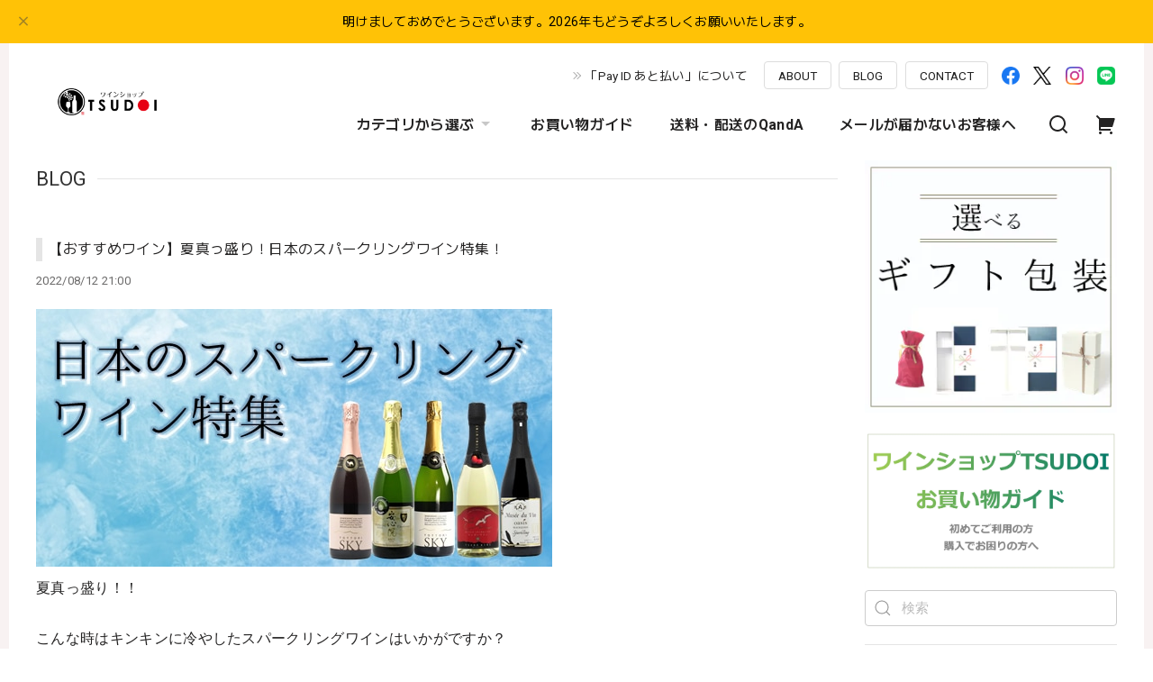

--- FILE ---
content_type: text/html; charset=UTF-8
request_url: https://www.shoptsudoi.com/blog/2022/08/12/210000
body_size: 34963
content:
<!DOCTYPE html>
<html lang="ja">
<head>

<link rel="stylesheet" type="text/css" href="https://cf-baseassets.thebase.in/b36ef4ff23b198c3f37169655b6004c1/asset/shop/BASEshop-c04794395695aab12cc9.css"/>
<meta charset="utf-8">

<meta name="viewport" content="width=device-width, initial-scale=1, viewport-fit=cover">
<script>
var ua = navigator.userAgent.toLowerCase();
var isiOS = (ua.indexOf('iphone') > -1) || (ua.indexOf('ipad') > -1);
if(isiOS) {
 var viewport = document.querySelector('meta[name="viewport"]');
 if(viewport) {
 var viewportContent = viewport.getAttribute('content');
 viewport.setAttribute('content', viewportContent + ', user-scalable=no');
 }
}
</script>

<link rel='canonical' href='https://www.shoptsudoi.com/blog/2022/08/12/210000' />


<title>【おすすめワイン】夏真っ盛り！日本のスパークリングワイン特集！ | ワインショップTSUDOI</title>

<meta name="BASE-Theme-Name" content="Euforia">
<meta name="BASE-Theme-Version" content="1.251218">

<link rel='icon' type='image/png' href='//static.thebase.in/favicon.png' />
<link rel='apple-touch-icon' sizes='180x180' href='//static.thebase.in/apple-touch-icon.png' />
<link rel='apple-touch-icon-precomposed' href='//static.thebase.in/apple-touch-icon.png' />

<script src="https://ajax.googleapis.com/ajax/libs/jquery/1.12.4/jquery.min.js"></script>


<link rel="preconnect" href="https://fonts.googleapis.com">
<link rel="preconnect" href="https://fonts.gstatic.com" crossorigin>

<link href="https://fonts.googleapis.com/css2?family=M+PLUS+2:wght@400;600;700&family=Roboto:wght@400;500;700&display=swap" rel="stylesheet">


<link href="https://fonts.googleapis.com/css2?family=Quicksand&display=swap" rel="stylesheet">

<link rel="stylesheet" href="https://basefile.akamaized.net/dolcevivace-shopselect-net/6491a3ed652ce/uikit.min.css">



<link rel="stylesheet" href="https://basefile.akamaized.net/dolcevivace-shopselect-net/68cd6b5b3f295/dolce.vita.min.css">

<!-- SP下部に購入ボタン固定表示 -->
<link rel="stylesheet" href="https://basefile.akamaized.net/dolcevivace-shopselect-net/64a6dce613288/euforia.bc.min.css">

<meta name="description" content="夏真っ盛り！！&amp;nbsp;こんな時はキンキンに冷やしたスパークリングワインはいかがですか？&amp;nbsp;食事の前や、仲間との集まりに、大活躍すること間違いありません！【シ..." />
<meta name="keywords" content="【おすすめワイン】夏真っ盛り！日本のスパークリングワイン特集！ | ワインショップTSUDOI,BASE,EC,store,ネットショップ,コマース,作成" />
<meta property="fb:app_id" content="350947278320210" />
<meta property="og:description" content="夏真っ盛り！！&amp;nbsp;こんな時はキンキンに冷やしたスパークリングワインはいかがですか？&amp;nbsp;食事の前や、仲間との集まりに、大活躍すること間違いありません！【シ..." />
<meta property="og:title" content="【おすすめワイン】夏真っ盛り！日本のスパークリングワイン特集！ | ワインショップTSUDOI powered by BASE" />
<meta property="og:image" content="https://baseec-img-mng.akamaized.net/images/user/blog/596220/blog/e2435fc43bab1fe5fb6dc4a03ffe79dc.png?imformat=generic&q=90&im=Resize,width=2048,type=downsize" />
<meta property="og:url" content="https://www.shoptsudoi.com/blog/2022/08/12/210000" />
<meta property="og:site_name" content="【おすすめワイン】夏真っ盛り！日本のスパークリングワイン特集！ | ワインショップTSUDOI powered by BASE" />
<meta property="og:type" content="website" />
<meta name="twitter:card" content="summary_large_image" />
<meta name="twitter:site" content="@wineshoptsudoi" />
<meta name="twitter:url" content="https://www.shoptsudoi.com/blog/2022/08/12/210000" />
<meta name="twitter:title" content="【おすすめワイン】夏真っ盛り！日本のスパークリングワイン特集！ | ワインショップTSUDOI powered by BASE" />
<meta name="twitter:description" content="夏真っ盛り！！&amp;nbsp;こんな時はキンキンに冷やしたスパークリングワインはいかがですか？&amp;nbsp;食事の前や、仲間との集まりに、大活躍すること間違いありません！【シ..." />
<meta name="twitter:image" content="https://baseec-img-mng.akamaized.net/images/user/blog/596220/blog/e2435fc43bab1fe5fb6dc4a03ffe79dc.png?imformat=generic&q=90&im=Resize,width=2048,type=downsize" />




<style type="text/css">
body { 
        background-image: none;
        background-color: #F8F2F2;
     }
</style>


<style>
/****** 全体設定 ******/
:root {
--dolce-text-color: #242323;--dolce-subtext-color: #6B6A6A;--dolce-a-color: #454545;--dolce-ahover-color: #999999;--dolce-btn-color: #ffffff;--dolce-btn-line-color: #dddddd;--dolce-btn-text-color: #212121;--dolce-cart-color: #000000;--dolce-title-color: #333333;--dolce-title-line-color: #e5e5e5;--dolce-sale-color: #E50F0D;--dolce-comming-color: #00C7B6;--dolce-takeout-color: #ff9800;--dolce-pre-color: #1e88e5;--dolce-lottery-color: #5e35b1;--dolce-community-color: #000000;--dolce-footer-bg-color: #fafafa;--dolce-footer-text-color: #333333;--dolce-soldout-color: #E50F0D;}

#header-box,
.header-fixed,
.uk-offcanvas-bar,
.uk-navbar-dropdown,
.main-wrapper,
header .uk-dropdown,
.header-fixed .uk-dropdown{ background-color: #ffffff; }
.uk-heading-bullet,
.uk-heading-line{ background: #ffffff; }
html { font-size : 18px; }
@media screen and (max-width : 959px) {
html{ font-size : calc(18px - 1px); }}
.sidebar{order: 3}
.maincontainer{order: 1}
.header-logo .logoText,
.footer-logo .logoText { font-family: 'Quicksand', -apple-system, BlinkMacSystemFont, "Helvetica Neue", "ヒラギノ角ゴ ProN W3", Hiragino Kaku Gothic ProN, Arial, "メイリオ", Meiryo, sans-serif !important; }
#dolce-itemdetail .item-price .proper-price,
.item .item-price.soldout .price,
#dolce-itemdetail .proper,
#dolce-itemdetail .item-price.soldout .price{ opacity: 0.3; color: #242323 ; }

/* パーツ用設定 */
#sidebar-menu .category-btn .cat-pic{ width:5px; }
#sidebar-menu .category-btn .cat-inner{	width:5px;	margin:0; }
#sidebar-menu .category-btn .cat-title{	width: calc(100% - 45px); }
#sidebar-menu .medium-category{	padding-left:20px !important; }
#about-shipping,
#footer-shipping,
#sidebar-shipping{
 border-color: #02BCD4; }
#about-shipping .conditions,
#about-shipping .exclusion,
#footer-shipping .conditions,
#footer-shipping .exclusion,
#sidebar-shipping .conditions,
#sidebar-shipping .exclusion{
 color: #111111; }
#about-shipping .shipping,
#footer-shipping .shipping,
#sidebar-shipping .shipping{
 color: #02BCD4; }
 #footer-payment .payment-item,
#dolce-about #payment .payment-label{
  background: #00C7B6; }

/* トップページ用設定 */

/* インラインでの調整 */
@font-face {
font-family: "shopicon";
font-style: normal;
font-weight: normal;
src: url("https://www.shoptsudoi.com//css/shopTemplate/fonts/shopicon.eot?md4x76");
src: url("https://www.shoptsudoi.com//css/shopTemplate/fonts/shopicon.eot?md4x76#iefix")
format("embedded-opentype"),
url("https://www.shoptsudoi.com//css/shopTemplate/fonts/shopicon.ttf?md4x76") format("truetype"),
url("https://www.shoptsudoi.com//css/shopTemplate/fonts/shopicon.woff?md4x76") format("woff"),
url("https://www.shoptsudoi.com//css/shopTemplate/fonts/shopicon.svg?md4x76#shopicon")
format("svg");
}
.header-menu-pc .uk-dropdown li a{
 color: var(--dolce-text-color, #212121); }
.header-menu-pc .uk-dropdown li a:hover{
 color: color: var(--dolce-ahover-color, #999999); }
footer a:hover { color: #333333 !important; opacity: 0.7; }
#itemAttention .communityLabel{ background-color: #000 !important; }
.blogDetail h2 a,
.blogListMain h2 a{
  color: #242323 !important; }
.appsicon-crossCircle:before {
 color: #000 !important;}
.grecaptcha-badge{
  z-index: 1000;}
footer{ padding:0 0 70px !important; }
.ageVerificationWarning{
  font-size: 1.8rem !important;
  color: #242323 !important;}
.purchaseButtonModal__inputAreaLabel,
.purchaseButtonModal__ageVerificationWarningText{
  color: #333 !important;}
@media (max-width: 959px) {#dolce-itemdetail{ margin-top: 10px; }}
@media (max-width: 600px) {
#dolce-pickup .pickup-item,
#dolce-pickup .pickup-item:nth-child(2n + 1){
  width: auto;
  --widthA: calc(20px / 3);
  max-width: calc(33.33% - var(--widthA));
  margin:0 0 10px 10px;
  position: relative;}
#dolce-pickup .pickup-item:nth-child(3n + 1){
  margin:0 0 10px; }}
.shippingModal .shippingInfo__title {
  margin:0 !important; }

/* インラインでの調整 */

/* お知らせバナーApp */
.informationBanner button{
 cursor: pointer;}
@media (max-width: 959px) {main{ margin-top:calc(70px + var(--information-banner-height,0)); }}

/* メンバーシップApp */
#membership h2,
#membership h3,
#membership h4{
  color: #242323 }
.membership .mypage .content .customer-info-wrapper .edit-wrapper .edit,
.membership .mypage .content .about-wrapper .about,
.membership .login .register-link{
  color: #454545 !important; }
.membership .login .link{
  background: #000000 !important; }
.exchange-point-icon > path {
  fill: #242323 }

.bnplBanner {
  padding: 8px 12px !important;
  margin-top: 5px !important;}
.glightbox-container .ginner-container {
  height: auto;}

.easyOverseasSales__label,
.easyOverseasSalesArea__link{
  color: var(--dolce-text-color) !important; }
@media (max-width: 959px) {
.purchaseButton .easyOverseasSales .purchaseButton__btn {
  margin-top:0;}}
#bottom-cart:has(.easyOverseasSales) {
  display: none !important;}

.subsc-text{
  color: var(--dolce-text-color) !important;
  font-size: 13px !important;
  vertical-align: bottom;
  padding-right: 5px;}

</style>

<link rel="stylesheet" href="https://basefile.akamaized.net/dolcevivace-shopselect-net/64a6dd2877830/euforia.last.min.css">


<script type="text/javascript">
	var _gaq = _gaq || [];
	var gtag = gtag || function(){};
</script>
			<script>
window.dataLayer = window.dataLayer || [];
window.dataLayer.push({

	
						'shopTheme': "market_ymtk_5ceaa0b3c7313",
		
				'shopId': "shoptsudoi",

				
				
				
	
		});
</script>


<!-- Google Tag Manager for thebase.in-->
<noscript><iframe src="//www.googletagmanager.com/ns.html?id=GTM-K652NBTK"
height="0" width="0" style="display:none;visibility:hidden"></iframe></noscript>
<script>(function(w,d,s,l,i){w[l]=w[l]||[];w[l].push({'gtm.start':
new Date().getTime(),event:'gtm.js'});var f=d.getElementsByTagName(s)[0],
j=d.createElement(s),dl=l!='dataLayer'?'&l='+l:'';j.async=true;j.src=
'//www.googletagmanager.com/gtm.js?id='+i+dl;f.parentNode.insertBefore(j,f);
})(window,document,'script','dataLayer','GTM-K652NBTK');</script>
<!-- End Google Tag Manager -->

<script type="text/javascript">


</script>

	





	<!-- Facebook Pixel Code -->
	<script>
		!function(f,b,e,v,n,t,s){if(f.fbq)return;n=f.fbq=function(){n.callMethod?
			n.callMethod.apply(n,arguments):n.queue.push(arguments)};if(!f._fbq)f._fbq=n;
			n.push=n;n.loaded=!0;n.version='2.0';n.queue=[];t=b.createElement(e);t.async=!0;
			t.src=v;s=b.getElementsByTagName(e)[0];s.parentNode.insertBefore(t,s)}(window,
			document,'script','https://connect.facebook.net/en_US/fbevents.js');

			
		fbq('init', '315618570584266', {}, { agent: 'plthebase' });
		fbq('trackSingle', '315618570584266', 'PageView');

				data = null;
				if (data) {
			(function(data) {
				window.addEventListener('load', function() {
					$.ajax({
						type: 'POST',
						url: "https://www.shoptsudoi.com/facebook/conversion/",
						dataType: 'json',
						data: data,
						success: function (data) {},
					})
				})
			})(data)
		}

	</script>
	<!-- End Facebook Pixel Code -->



	

<meta name="cot:primaryColor" content="#001437"><meta name="cot:accentColor" content="#1045A1"><meta name="cot:textColor" content="#333333"><meta name="cot:lightTextColor" content="#ffffff"><meta name="cot:complementaryColor" content="#333333"><meta name="cot:titleColor" content="#001437">

	

	<script type="text/javascript">
		;window.NREUM||(NREUM={});NREUM.init={distributed_tracing:{enabled:true},privacy:{cookies_enabled:true},ajax:{deny_list:["bam.nr-data.net"]}};

		;NREUM.loader_config={accountID:"2907216",trustKey:"2804831",agentID:"663072695",licenseKey:"NRJS-4c41e18b2dabf750af0",applicationID:"663072695"}
		;NREUM.info={beacon:"bam.nr-data.net",errorBeacon:"bam.nr-data.net",licenseKey:"NRJS-4c41e18b2dabf750af0",applicationID:"663072695",sa:1}

		;/*! For license information please see nr-loader-spa-1.236.0.min.js.LICENSE.txt */
		(()=>{"use strict";var e,t,r={5763:(e,t,r)=>{r.d(t,{P_:()=>l,Mt:()=>g,C5:()=>s,DL:()=>v,OP:()=>T,lF:()=>D,Yu:()=>y,Dg:()=>h,CX:()=>c,GE:()=>b,sU:()=>_});var n=r(8632),i=r(9567);const o={beacon:n.ce.beacon,errorBeacon:n.ce.errorBeacon,licenseKey:void 0,applicationID:void 0,sa:void 0,queueTime:void 0,applicationTime:void 0,ttGuid:void 0,user:void 0,account:void 0,product:void 0,extra:void 0,jsAttributes:{},userAttributes:void 0,atts:void 0,transactionName:void 0,tNamePlain:void 0},a={};function s(e){if(!e)throw new Error("All info objects require an agent identifier!");if(!a[e])throw new Error("Info for ".concat(e," was never set"));return a[e]}function c(e,t){if(!e)throw new Error("All info objects require an agent identifier!");a[e]=(0,i.D)(t,o),(0,n.Qy)(e,a[e],"info")}var u=r(7056);const d=()=>{const e={blockSelector:"[data-nr-block]",maskInputOptions:{password:!0}};return{allow_bfcache:!0,privacy:{cookies_enabled:!0},ajax:{deny_list:void 0,enabled:!0,harvestTimeSeconds:10},distributed_tracing:{enabled:void 0,exclude_newrelic_header:void 0,cors_use_newrelic_header:void 0,cors_use_tracecontext_headers:void 0,allowed_origins:void 0},session:{domain:void 0,expiresMs:u.oD,inactiveMs:u.Hb},ssl:void 0,obfuscate:void 0,jserrors:{enabled:!0,harvestTimeSeconds:10},metrics:{enabled:!0},page_action:{enabled:!0,harvestTimeSeconds:30},page_view_event:{enabled:!0},page_view_timing:{enabled:!0,harvestTimeSeconds:30,long_task:!1},session_trace:{enabled:!0,harvestTimeSeconds:10},harvest:{tooManyRequestsDelay:60},session_replay:{enabled:!1,harvestTimeSeconds:60,sampleRate:.1,errorSampleRate:.1,maskTextSelector:"*",maskAllInputs:!0,get blockClass(){return"nr-block"},get ignoreClass(){return"nr-ignore"},get maskTextClass(){return"nr-mask"},get blockSelector(){return e.blockSelector},set blockSelector(t){e.blockSelector+=",".concat(t)},get maskInputOptions(){return e.maskInputOptions},set maskInputOptions(t){e.maskInputOptions={...t,password:!0}}},spa:{enabled:!0,harvestTimeSeconds:10}}},f={};function l(e){if(!e)throw new Error("All configuration objects require an agent identifier!");if(!f[e])throw new Error("Configuration for ".concat(e," was never set"));return f[e]}function h(e,t){if(!e)throw new Error("All configuration objects require an agent identifier!");f[e]=(0,i.D)(t,d()),(0,n.Qy)(e,f[e],"config")}function g(e,t){if(!e)throw new Error("All configuration objects require an agent identifier!");var r=l(e);if(r){for(var n=t.split("."),i=0;i<n.length-1;i++)if("object"!=typeof(r=r[n[i]]))return;r=r[n[n.length-1]]}return r}const p={accountID:void 0,trustKey:void 0,agentID:void 0,licenseKey:void 0,applicationID:void 0,xpid:void 0},m={};function v(e){if(!e)throw new Error("All loader-config objects require an agent identifier!");if(!m[e])throw new Error("LoaderConfig for ".concat(e," was never set"));return m[e]}function b(e,t){if(!e)throw new Error("All loader-config objects require an agent identifier!");m[e]=(0,i.D)(t,p),(0,n.Qy)(e,m[e],"loader_config")}const y=(0,n.mF)().o;var w=r(385),x=r(6818);const A={buildEnv:x.Re,bytesSent:{},queryBytesSent:{},customTransaction:void 0,disabled:!1,distMethod:x.gF,isolatedBacklog:!1,loaderType:void 0,maxBytes:3e4,offset:Math.floor(w._A?.performance?.timeOrigin||w._A?.performance?.timing?.navigationStart||Date.now()),onerror:void 0,origin:""+w._A.location,ptid:void 0,releaseIds:{},session:void 0,xhrWrappable:"function"==typeof w._A.XMLHttpRequest?.prototype?.addEventListener,version:x.q4},E={};function T(e){if(!e)throw new Error("All runtime objects require an agent identifier!");if(!E[e])throw new Error("Runtime for ".concat(e," was never set"));return E[e]}function _(e,t){if(!e)throw new Error("All runtime objects require an agent identifier!");E[e]=(0,i.D)(t,A),(0,n.Qy)(e,E[e],"runtime")}function D(e){return function(e){try{const t=s(e);return!!t.licenseKey&&!!t.errorBeacon&&!!t.applicationID}catch(e){return!1}}(e)}},9567:(e,t,r)=>{r.d(t,{D:()=>i});var n=r(50);function i(e,t){try{if(!e||"object"!=typeof e)return(0,n.Z)("Setting a Configurable requires an object as input");if(!t||"object"!=typeof t)return(0,n.Z)("Setting a Configurable requires a model to set its initial properties");const r=Object.create(Object.getPrototypeOf(t),Object.getOwnPropertyDescriptors(t)),o=0===Object.keys(r).length?e:r;for(let a in o)if(void 0!==e[a])try{"object"==typeof e[a]&&"object"==typeof t[a]?r[a]=i(e[a],t[a]):r[a]=e[a]}catch(e){(0,n.Z)("An error occurred while setting a property of a Configurable",e)}return r}catch(e){(0,n.Z)("An error occured while setting a Configurable",e)}}},6818:(e,t,r)=>{r.d(t,{Re:()=>i,gF:()=>o,q4:()=>n});const n="1.236.0",i="PROD",o="CDN"},385:(e,t,r)=>{r.d(t,{FN:()=>a,IF:()=>u,Nk:()=>f,Tt:()=>s,_A:()=>o,il:()=>n,pL:()=>c,v6:()=>i,w1:()=>d});const n="undefined"!=typeof window&&!!window.document,i="undefined"!=typeof WorkerGlobalScope&&("undefined"!=typeof self&&self instanceof WorkerGlobalScope&&self.navigator instanceof WorkerNavigator||"undefined"!=typeof globalThis&&globalThis instanceof WorkerGlobalScope&&globalThis.navigator instanceof WorkerNavigator),o=n?window:"undefined"!=typeof WorkerGlobalScope&&("undefined"!=typeof self&&self instanceof WorkerGlobalScope&&self||"undefined"!=typeof globalThis&&globalThis instanceof WorkerGlobalScope&&globalThis),a=""+o?.location,s=/iPad|iPhone|iPod/.test(navigator.userAgent),c=s&&"undefined"==typeof SharedWorker,u=(()=>{const e=navigator.userAgent.match(/Firefox[/\s](\d+\.\d+)/);return Array.isArray(e)&&e.length>=2?+e[1]:0})(),d=Boolean(n&&window.document.documentMode),f=!!navigator.sendBeacon},1117:(e,t,r)=>{r.d(t,{w:()=>o});var n=r(50);const i={agentIdentifier:"",ee:void 0};class o{constructor(e){try{if("object"!=typeof e)return(0,n.Z)("shared context requires an object as input");this.sharedContext={},Object.assign(this.sharedContext,i),Object.entries(e).forEach((e=>{let[t,r]=e;Object.keys(i).includes(t)&&(this.sharedContext[t]=r)}))}catch(e){(0,n.Z)("An error occured while setting SharedContext",e)}}}},8e3:(e,t,r)=>{r.d(t,{L:()=>d,R:()=>c});var n=r(2177),i=r(1284),o=r(4322),a=r(3325);const s={};function c(e,t){const r={staged:!1,priority:a.p[t]||0};u(e),s[e].get(t)||s[e].set(t,r)}function u(e){e&&(s[e]||(s[e]=new Map))}function d(){let e=arguments.length>0&&void 0!==arguments[0]?arguments[0]:"",t=arguments.length>1&&void 0!==arguments[1]?arguments[1]:"feature";if(u(e),!e||!s[e].get(t))return a(t);s[e].get(t).staged=!0;const r=[...s[e]];function a(t){const r=e?n.ee.get(e):n.ee,a=o.X.handlers;if(r.backlog&&a){var s=r.backlog[t],c=a[t];if(c){for(var u=0;s&&u<s.length;++u)f(s[u],c);(0,i.D)(c,(function(e,t){(0,i.D)(t,(function(t,r){r[0].on(e,r[1])}))}))}delete a[t],r.backlog[t]=null,r.emit("drain-"+t,[])}}r.every((e=>{let[t,r]=e;return r.staged}))&&(r.sort(((e,t)=>e[1].priority-t[1].priority)),r.forEach((e=>{let[t]=e;a(t)})))}function f(e,t){var r=e[1];(0,i.D)(t[r],(function(t,r){var n=e[0];if(r[0]===n){var i=r[1],o=e[3],a=e[2];i.apply(o,a)}}))}},2177:(e,t,r)=>{r.d(t,{c:()=>f,ee:()=>u});var n=r(8632),i=r(2210),o=r(1284),a=r(5763),s="nr@context";let c=(0,n.fP)();var u;function d(){}function f(e){return(0,i.X)(e,s,l)}function l(){return new d}function h(){u.aborted=!0,u.backlog={}}c.ee?u=c.ee:(u=function e(t,r){var n={},c={},f={},g=!1;try{g=16===r.length&&(0,a.OP)(r).isolatedBacklog}catch(e){}var p={on:b,addEventListener:b,removeEventListener:y,emit:v,get:x,listeners:w,context:m,buffer:A,abort:h,aborted:!1,isBuffering:E,debugId:r,backlog:g?{}:t&&"object"==typeof t.backlog?t.backlog:{}};return p;function m(e){return e&&e instanceof d?e:e?(0,i.X)(e,s,l):l()}function v(e,r,n,i,o){if(!1!==o&&(o=!0),!u.aborted||i){t&&o&&t.emit(e,r,n);for(var a=m(n),s=w(e),d=s.length,f=0;f<d;f++)s[f].apply(a,r);var l=T()[c[e]];return l&&l.push([p,e,r,a]),a}}function b(e,t){n[e]=w(e).concat(t)}function y(e,t){var r=n[e];if(r)for(var i=0;i<r.length;i++)r[i]===t&&r.splice(i,1)}function w(e){return n[e]||[]}function x(t){return f[t]=f[t]||e(p,t)}function A(e,t){var r=T();p.aborted||(0,o.D)(e,(function(e,n){t=t||"feature",c[n]=t,t in r||(r[t]=[])}))}function E(e){return!!T()[c[e]]}function T(){return p.backlog}}(void 0,"globalEE"),c.ee=u)},5546:(e,t,r)=>{r.d(t,{E:()=>n,p:()=>i});var n=r(2177).ee.get("handle");function i(e,t,r,i,o){o?(o.buffer([e],i),o.emit(e,t,r)):(n.buffer([e],i),n.emit(e,t,r))}},4322:(e,t,r)=>{r.d(t,{X:()=>o});var n=r(5546);o.on=a;var i=o.handlers={};function o(e,t,r,o){a(o||n.E,i,e,t,r)}function a(e,t,r,i,o){o||(o="feature"),e||(e=n.E);var a=t[o]=t[o]||{};(a[r]=a[r]||[]).push([e,i])}},3239:(e,t,r)=>{r.d(t,{bP:()=>s,iz:()=>c,m$:()=>a});var n=r(385);let i=!1,o=!1;try{const e={get passive(){return i=!0,!1},get signal(){return o=!0,!1}};n._A.addEventListener("test",null,e),n._A.removeEventListener("test",null,e)}catch(e){}function a(e,t){return i||o?{capture:!!e,passive:i,signal:t}:!!e}function s(e,t){let r=arguments.length>2&&void 0!==arguments[2]&&arguments[2],n=arguments.length>3?arguments[3]:void 0;window.addEventListener(e,t,a(r,n))}function c(e,t){let r=arguments.length>2&&void 0!==arguments[2]&&arguments[2],n=arguments.length>3?arguments[3]:void 0;document.addEventListener(e,t,a(r,n))}},4402:(e,t,r)=>{r.d(t,{Ht:()=>u,M:()=>c,Rl:()=>a,ky:()=>s});var n=r(385);const i="xxxxxxxx-xxxx-4xxx-yxxx-xxxxxxxxxxxx";function o(e,t){return e?15&e[t]:16*Math.random()|0}function a(){const e=n._A?.crypto||n._A?.msCrypto;let t,r=0;return e&&e.getRandomValues&&(t=e.getRandomValues(new Uint8Array(31))),i.split("").map((e=>"x"===e?o(t,++r).toString(16):"y"===e?(3&o()|8).toString(16):e)).join("")}function s(e){const t=n._A?.crypto||n._A?.msCrypto;let r,i=0;t&&t.getRandomValues&&(r=t.getRandomValues(new Uint8Array(31)));const a=[];for(var s=0;s<e;s++)a.push(o(r,++i).toString(16));return a.join("")}function c(){return s(16)}function u(){return s(32)}},7056:(e,t,r)=>{r.d(t,{Bq:()=>n,Hb:()=>o,oD:()=>i});const n="NRBA",i=144e5,o=18e5},7894:(e,t,r)=>{function n(){return Math.round(performance.now())}r.d(t,{z:()=>n})},7243:(e,t,r)=>{r.d(t,{e:()=>o});var n=r(385),i={};function o(e){if(e in i)return i[e];if(0===(e||"").indexOf("data:"))return{protocol:"data"};let t;var r=n._A?.location,o={};if(n.il)t=document.createElement("a"),t.href=e;else try{t=new URL(e,r.href)}catch(e){return o}o.port=t.port;var a=t.href.split("://");!o.port&&a[1]&&(o.port=a[1].split("/")[0].split("@").pop().split(":")[1]),o.port&&"0"!==o.port||(o.port="https"===a[0]?"443":"80"),o.hostname=t.hostname||r.hostname,o.pathname=t.pathname,o.protocol=a[0],"/"!==o.pathname.charAt(0)&&(o.pathname="/"+o.pathname);var s=!t.protocol||":"===t.protocol||t.protocol===r.protocol,c=t.hostname===r.hostname&&t.port===r.port;return o.sameOrigin=s&&(!t.hostname||c),"/"===o.pathname&&(i[e]=o),o}},50:(e,t,r)=>{function n(e,t){"function"==typeof console.warn&&(console.warn("New Relic: ".concat(e)),t&&console.warn(t))}r.d(t,{Z:()=>n})},2587:(e,t,r)=>{r.d(t,{N:()=>c,T:()=>u});var n=r(2177),i=r(5546),o=r(8e3),a=r(3325);const s={stn:[a.D.sessionTrace],err:[a.D.jserrors,a.D.metrics],ins:[a.D.pageAction],spa:[a.D.spa],sr:[a.D.sessionReplay,a.D.sessionTrace]};function c(e,t){const r=n.ee.get(t);e&&"object"==typeof e&&(Object.entries(e).forEach((e=>{let[t,n]=e;void 0===u[t]&&(s[t]?s[t].forEach((e=>{n?(0,i.p)("feat-"+t,[],void 0,e,r):(0,i.p)("block-"+t,[],void 0,e,r),(0,i.p)("rumresp-"+t,[Boolean(n)],void 0,e,r)})):n&&(0,i.p)("feat-"+t,[],void 0,void 0,r),u[t]=Boolean(n))})),Object.keys(s).forEach((e=>{void 0===u[e]&&(s[e]?.forEach((t=>(0,i.p)("rumresp-"+e,[!1],void 0,t,r))),u[e]=!1)})),(0,o.L)(t,a.D.pageViewEvent))}const u={}},2210:(e,t,r)=>{r.d(t,{X:()=>i});var n=Object.prototype.hasOwnProperty;function i(e,t,r){if(n.call(e,t))return e[t];var i=r();if(Object.defineProperty&&Object.keys)try{return Object.defineProperty(e,t,{value:i,writable:!0,enumerable:!1}),i}catch(e){}return e[t]=i,i}},1284:(e,t,r)=>{r.d(t,{D:()=>n});const n=(e,t)=>Object.entries(e||{}).map((e=>{let[r,n]=e;return t(r,n)}))},4351:(e,t,r)=>{r.d(t,{P:()=>o});var n=r(2177);const i=()=>{const e=new WeakSet;return(t,r)=>{if("object"==typeof r&&null!==r){if(e.has(r))return;e.add(r)}return r}};function o(e){try{return JSON.stringify(e,i())}catch(e){try{n.ee.emit("internal-error",[e])}catch(e){}}}},3960:(e,t,r)=>{r.d(t,{K:()=>a,b:()=>o});var n=r(3239);function i(){return"undefined"==typeof document||"complete"===document.readyState}function o(e,t){if(i())return e();(0,n.bP)("load",e,t)}function a(e){if(i())return e();(0,n.iz)("DOMContentLoaded",e)}},8632:(e,t,r)=>{r.d(t,{EZ:()=>u,Qy:()=>c,ce:()=>o,fP:()=>a,gG:()=>d,mF:()=>s});var n=r(7894),i=r(385);const o={beacon:"bam.nr-data.net",errorBeacon:"bam.nr-data.net"};function a(){return i._A.NREUM||(i._A.NREUM={}),void 0===i._A.newrelic&&(i._A.newrelic=i._A.NREUM),i._A.NREUM}function s(){let e=a();return e.o||(e.o={ST:i._A.setTimeout,SI:i._A.setImmediate,CT:i._A.clearTimeout,XHR:i._A.XMLHttpRequest,REQ:i._A.Request,EV:i._A.Event,PR:i._A.Promise,MO:i._A.MutationObserver,FETCH:i._A.fetch}),e}function c(e,t,r){let i=a();const o=i.initializedAgents||{},s=o[e]||{};return Object.keys(s).length||(s.initializedAt={ms:(0,n.z)(),date:new Date}),i.initializedAgents={...o,[e]:{...s,[r]:t}},i}function u(e,t){a()[e]=t}function d(){return function(){let e=a();const t=e.info||{};e.info={beacon:o.beacon,errorBeacon:o.errorBeacon,...t}}(),function(){let e=a();const t=e.init||{};e.init={...t}}(),s(),function(){let e=a();const t=e.loader_config||{};e.loader_config={...t}}(),a()}},7956:(e,t,r)=>{r.d(t,{N:()=>i});var n=r(3239);function i(e){let t=arguments.length>1&&void 0!==arguments[1]&&arguments[1],r=arguments.length>2?arguments[2]:void 0,i=arguments.length>3?arguments[3]:void 0;return void(0,n.iz)("visibilitychange",(function(){if(t)return void("hidden"==document.visibilityState&&e());e(document.visibilityState)}),r,i)}},1214:(e,t,r)=>{r.d(t,{em:()=>v,u5:()=>N,QU:()=>S,_L:()=>I,Gm:()=>L,Lg:()=>M,gy:()=>U,BV:()=>Q,Kf:()=>ee});var n=r(2177);const i="nr@original";var o=Object.prototype.hasOwnProperty,a=!1;function s(e,t){return e||(e=n.ee),r.inPlace=function(e,t,n,i,o){n||(n="");var a,s,c,u="-"===n.charAt(0);for(c=0;c<t.length;c++)d(a=e[s=t[c]])||(e[s]=r(a,u?s+n:n,i,s,o))},r.flag=i,r;function r(t,r,n,a,s){return d(t)?t:(r||(r=""),nrWrapper[i]=t,u(t,nrWrapper,e),nrWrapper);function nrWrapper(){var i,u,d,f;try{u=this,i=[...arguments],d="function"==typeof n?n(i,u):n||{}}catch(t){c([t,"",[i,u,a],d],e)}o(r+"start",[i,u,a],d,s);try{return f=t.apply(u,i)}catch(e){throw o(r+"err",[i,u,e],d,s),e}finally{o(r+"end",[i,u,f],d,s)}}}function o(r,n,i,o){if(!a||t){var s=a;a=!0;try{e.emit(r,n,i,t,o)}catch(t){c([t,r,n,i],e)}a=s}}}function c(e,t){t||(t=n.ee);try{t.emit("internal-error",e)}catch(e){}}function u(e,t,r){if(Object.defineProperty&&Object.keys)try{return Object.keys(e).forEach((function(r){Object.defineProperty(t,r,{get:function(){return e[r]},set:function(t){return e[r]=t,t}})})),t}catch(e){c([e],r)}for(var n in e)o.call(e,n)&&(t[n]=e[n]);return t}function d(e){return!(e&&e instanceof Function&&e.apply&&!e[i])}var f=r(2210),l=r(385);const h={},g=XMLHttpRequest,p="addEventListener",m="removeEventListener";function v(e){var t=function(e){return(e||n.ee).get("events")}(e);if(h[t.debugId]++)return t;h[t.debugId]=1;var r=s(t,!0);function i(e){r.inPlace(e,[p,m],"-",o)}function o(e,t){return e[1]}return"getPrototypeOf"in Object&&(l.il&&b(document,i),b(l._A,i),b(g.prototype,i)),t.on(p+"-start",(function(e,t){var n=e[1];if(null!==n&&("function"==typeof n||"object"==typeof n)){var i=(0,f.X)(n,"nr@wrapped",(function(){var e={object:function(){if("function"!=typeof n.handleEvent)return;return n.handleEvent.apply(n,arguments)},function:n}[typeof n];return e?r(e,"fn-",null,e.name||"anonymous"):n}));this.wrapped=e[1]=i}})),t.on(m+"-start",(function(e){e[1]=this.wrapped||e[1]})),t}function b(e,t){let r=e;for(;"object"==typeof r&&!Object.prototype.hasOwnProperty.call(r,p);)r=Object.getPrototypeOf(r);for(var n=arguments.length,i=new Array(n>2?n-2:0),o=2;o<n;o++)i[o-2]=arguments[o];r&&t(r,...i)}var y="fetch-",w=y+"body-",x=["arrayBuffer","blob","json","text","formData"],A=l._A.Request,E=l._A.Response,T="prototype",_="nr@context";const D={};function N(e){const t=function(e){return(e||n.ee).get("fetch")}(e);if(!(A&&E&&l._A.fetch))return t;if(D[t.debugId]++)return t;function r(e,r,n){var i=e[r];"function"==typeof i&&(e[r]=function(){var e,r=[...arguments],o={};t.emit(n+"before-start",[r],o),o[_]&&o[_].dt&&(e=o[_].dt);var a=i.apply(this,r);return t.emit(n+"start",[r,e],a),a.then((function(e){return t.emit(n+"end",[null,e],a),e}),(function(e){throw t.emit(n+"end",[e],a),e}))})}return D[t.debugId]=1,x.forEach((e=>{r(A[T],e,w),r(E[T],e,w)})),r(l._A,"fetch",y),t.on(y+"end",(function(e,r){var n=this;if(r){var i=r.headers.get("content-length");null!==i&&(n.rxSize=i),t.emit(y+"done",[null,r],n)}else t.emit(y+"done",[e],n)})),t}const O={},j=["pushState","replaceState"];function S(e){const t=function(e){return(e||n.ee).get("history")}(e);return!l.il||O[t.debugId]++||(O[t.debugId]=1,s(t).inPlace(window.history,j,"-")),t}var P=r(3239);const C={},R=["appendChild","insertBefore","replaceChild"];function I(e){const t=function(e){return(e||n.ee).get("jsonp")}(e);if(!l.il||C[t.debugId])return t;C[t.debugId]=!0;var r=s(t),i=/[?&](?:callback|cb)=([^&#]+)/,o=/(.*)\.([^.]+)/,a=/^(\w+)(\.|$)(.*)$/;function c(e,t){var r=e.match(a),n=r[1],i=r[3];return i?c(i,t[n]):t[n]}return r.inPlace(Node.prototype,R,"dom-"),t.on("dom-start",(function(e){!function(e){if(!e||"string"!=typeof e.nodeName||"script"!==e.nodeName.toLowerCase())return;if("function"!=typeof e.addEventListener)return;var n=(a=e.src,s=a.match(i),s?s[1]:null);var a,s;if(!n)return;var u=function(e){var t=e.match(o);if(t&&t.length>=3)return{key:t[2],parent:c(t[1],window)};return{key:e,parent:window}}(n);if("function"!=typeof u.parent[u.key])return;var d={};function f(){t.emit("jsonp-end",[],d),e.removeEventListener("load",f,(0,P.m$)(!1)),e.removeEventListener("error",l,(0,P.m$)(!1))}function l(){t.emit("jsonp-error",[],d),t.emit("jsonp-end",[],d),e.removeEventListener("load",f,(0,P.m$)(!1)),e.removeEventListener("error",l,(0,P.m$)(!1))}r.inPlace(u.parent,[u.key],"cb-",d),e.addEventListener("load",f,(0,P.m$)(!1)),e.addEventListener("error",l,(0,P.m$)(!1)),t.emit("new-jsonp",[e.src],d)}(e[0])})),t}var k=r(5763);const H={};function L(e){const t=function(e){return(e||n.ee).get("mutation")}(e);if(!l.il||H[t.debugId])return t;H[t.debugId]=!0;var r=s(t),i=k.Yu.MO;return i&&(window.MutationObserver=function(e){return this instanceof i?new i(r(e,"fn-")):i.apply(this,arguments)},MutationObserver.prototype=i.prototype),t}const z={};function M(e){const t=function(e){return(e||n.ee).get("promise")}(e);if(z[t.debugId])return t;z[t.debugId]=!0;var r=n.c,o=s(t),a=k.Yu.PR;return a&&function(){function e(r){var n=t.context(),i=o(r,"executor-",n,null,!1);const s=Reflect.construct(a,[i],e);return t.context(s).getCtx=function(){return n},s}l._A.Promise=e,Object.defineProperty(e,"name",{value:"Promise"}),e.toString=function(){return a.toString()},Object.setPrototypeOf(e,a),["all","race"].forEach((function(r){const n=a[r];e[r]=function(e){let i=!1;[...e||[]].forEach((e=>{this.resolve(e).then(a("all"===r),a(!1))}));const o=n.apply(this,arguments);return o;function a(e){return function(){t.emit("propagate",[null,!i],o,!1,!1),i=i||!e}}}})),["resolve","reject"].forEach((function(r){const n=a[r];e[r]=function(e){const r=n.apply(this,arguments);return e!==r&&t.emit("propagate",[e,!0],r,!1,!1),r}})),e.prototype=a.prototype;const n=a.prototype.then;a.prototype.then=function(){var e=this,i=r(e);i.promise=e;for(var a=arguments.length,s=new Array(a),c=0;c<a;c++)s[c]=arguments[c];s[0]=o(s[0],"cb-",i,null,!1),s[1]=o(s[1],"cb-",i,null,!1);const u=n.apply(this,s);return i.nextPromise=u,t.emit("propagate",[e,!0],u,!1,!1),u},a.prototype.then[i]=n,t.on("executor-start",(function(e){e[0]=o(e[0],"resolve-",this,null,!1),e[1]=o(e[1],"resolve-",this,null,!1)})),t.on("executor-err",(function(e,t,r){e[1](r)})),t.on("cb-end",(function(e,r,n){t.emit("propagate",[n,!0],this.nextPromise,!1,!1)})),t.on("propagate",(function(e,r,n){this.getCtx&&!r||(this.getCtx=function(){if(e instanceof Promise)var r=t.context(e);return r&&r.getCtx?r.getCtx():this})}))}(),t}const B={},F="requestAnimationFrame";function U(e){const t=function(e){return(e||n.ee).get("raf")}(e);if(!l.il||B[t.debugId]++)return t;B[t.debugId]=1;var r=s(t);return r.inPlace(window,[F],"raf-"),t.on("raf-start",(function(e){e[0]=r(e[0],"fn-")})),t}const q={},G="setTimeout",V="setInterval",X="clearTimeout",W="-start",Z="-",$=[G,"setImmediate",V,X,"clearImmediate"];function Q(e){const t=function(e){return(e||n.ee).get("timer")}(e);if(q[t.debugId]++)return t;q[t.debugId]=1;var r=s(t);return r.inPlace(l._A,$.slice(0,2),G+Z),r.inPlace(l._A,$.slice(2,3),V+Z),r.inPlace(l._A,$.slice(3),X+Z),t.on(V+W,(function(e,t,n){e[0]=r(e[0],"fn-",null,n)})),t.on(G+W,(function(e,t,n){this.method=n,this.timerDuration=isNaN(e[1])?0:+e[1],e[0]=r(e[0],"fn-",this,n)})),t}var Y=r(50);const K={},J=["open","send"];function ee(e){var t=e||n.ee;const r=function(e){return(e||n.ee).get("xhr")}(t);if(K[r.debugId]++)return r;K[r.debugId]=1,v(t);var i=s(r),o=k.Yu.XHR,a=k.Yu.MO,c=k.Yu.PR,u=k.Yu.SI,d="readystatechange",f=["onload","onerror","onabort","onloadstart","onloadend","onprogress","ontimeout"],h=[],g=l._A.XMLHttpRequest.listeners,p=l._A.XMLHttpRequest=function(e){var t=new o(e);function n(){try{r.emit("new-xhr",[t],t),t.addEventListener(d,b,(0,P.m$)(!1))}catch(e){(0,Y.Z)("An error occured while intercepting XHR",e);try{r.emit("internal-error",[e])}catch(e){}}}return this.listeners=g?[...g,n]:[n],this.listeners.forEach((e=>e())),t};function m(e,t){i.inPlace(t,["onreadystatechange"],"fn-",E)}function b(){var e=this,t=r.context(e);e.readyState>3&&!t.resolved&&(t.resolved=!0,r.emit("xhr-resolved",[],e)),i.inPlace(e,f,"fn-",E)}if(function(e,t){for(var r in e)t[r]=e[r]}(o,p),p.prototype=o.prototype,i.inPlace(p.prototype,J,"-xhr-",E),r.on("send-xhr-start",(function(e,t){m(e,t),function(e){h.push(e),a&&(y?y.then(A):u?u(A):(w=-w,x.data=w))}(t)})),r.on("open-xhr-start",m),a){var y=c&&c.resolve();if(!u&&!c){var w=1,x=document.createTextNode(w);new a(A).observe(x,{characterData:!0})}}else t.on("fn-end",(function(e){e[0]&&e[0].type===d||A()}));function A(){for(var e=0;e<h.length;e++)m(0,h[e]);h.length&&(h=[])}function E(e,t){return t}return r}},7825:(e,t,r)=>{r.d(t,{t:()=>n});const n=r(3325).D.ajax},6660:(e,t,r)=>{r.d(t,{A:()=>i,t:()=>n});const n=r(3325).D.jserrors,i="nr@seenError"},3081:(e,t,r)=>{r.d(t,{gF:()=>o,mY:()=>i,t9:()=>n,vz:()=>s,xS:()=>a});const n=r(3325).D.metrics,i="sm",o="cm",a="storeSupportabilityMetrics",s="storeEventMetrics"},4649:(e,t,r)=>{r.d(t,{t:()=>n});const n=r(3325).D.pageAction},7633:(e,t,r)=>{r.d(t,{Dz:()=>i,OJ:()=>a,qw:()=>o,t9:()=>n});const n=r(3325).D.pageViewEvent,i="firstbyte",o="domcontent",a="windowload"},9251:(e,t,r)=>{r.d(t,{t:()=>n});const n=r(3325).D.pageViewTiming},3614:(e,t,r)=>{r.d(t,{BST_RESOURCE:()=>i,END:()=>s,FEATURE_NAME:()=>n,FN_END:()=>u,FN_START:()=>c,PUSH_STATE:()=>d,RESOURCE:()=>o,START:()=>a});const n=r(3325).D.sessionTrace,i="bstResource",o="resource",a="-start",s="-end",c="fn"+a,u="fn"+s,d="pushState"},7836:(e,t,r)=>{r.d(t,{BODY:()=>A,CB_END:()=>E,CB_START:()=>u,END:()=>x,FEATURE_NAME:()=>i,FETCH:()=>_,FETCH_BODY:()=>v,FETCH_DONE:()=>m,FETCH_START:()=>p,FN_END:()=>c,FN_START:()=>s,INTERACTION:()=>l,INTERACTION_API:()=>d,INTERACTION_EVENTS:()=>o,JSONP_END:()=>b,JSONP_NODE:()=>g,JS_TIME:()=>T,MAX_TIMER_BUDGET:()=>a,REMAINING:()=>f,SPA_NODE:()=>h,START:()=>w,originalSetTimeout:()=>y});var n=r(5763);const i=r(3325).D.spa,o=["click","submit","keypress","keydown","keyup","change"],a=999,s="fn-start",c="fn-end",u="cb-start",d="api-ixn-",f="remaining",l="interaction",h="spaNode",g="jsonpNode",p="fetch-start",m="fetch-done",v="fetch-body-",b="jsonp-end",y=n.Yu.ST,w="-start",x="-end",A="-body",E="cb"+x,T="jsTime",_="fetch"},5938:(e,t,r)=>{r.d(t,{W:()=>o});var n=r(5763),i=r(2177);class o{constructor(e,t,r){this.agentIdentifier=e,this.aggregator=t,this.ee=i.ee.get(e,(0,n.OP)(this.agentIdentifier).isolatedBacklog),this.featureName=r,this.blocked=!1}}},9144:(e,t,r)=>{r.d(t,{j:()=>m});var n=r(3325),i=r(5763),o=r(5546),a=r(2177),s=r(7894),c=r(8e3),u=r(3960),d=r(385),f=r(50),l=r(3081),h=r(8632);function g(){const e=(0,h.gG)();["setErrorHandler","finished","addToTrace","inlineHit","addRelease","addPageAction","setCurrentRouteName","setPageViewName","setCustomAttribute","interaction","noticeError","setUserId"].forEach((t=>{e[t]=function(){for(var r=arguments.length,n=new Array(r),i=0;i<r;i++)n[i]=arguments[i];return function(t){for(var r=arguments.length,n=new Array(r>1?r-1:0),i=1;i<r;i++)n[i-1]=arguments[i];let o=[];return Object.values(e.initializedAgents).forEach((e=>{e.exposed&&e.api[t]&&o.push(e.api[t](...n))})),o.length>1?o:o[0]}(t,...n)}}))}var p=r(2587);function m(e){let t=arguments.length>1&&void 0!==arguments[1]?arguments[1]:{},m=arguments.length>2?arguments[2]:void 0,v=arguments.length>3?arguments[3]:void 0,{init:b,info:y,loader_config:w,runtime:x={loaderType:m},exposed:A=!0}=t;const E=(0,h.gG)();y||(b=E.init,y=E.info,w=E.loader_config),(0,i.Dg)(e,b||{}),(0,i.GE)(e,w||{}),(0,i.sU)(e,x),y.jsAttributes??={},d.v6&&(y.jsAttributes.isWorker=!0),(0,i.CX)(e,y),g();const T=function(e,t){t||(0,c.R)(e,"api");const h={};var g=a.ee.get(e),p=g.get("tracer"),m="api-",v=m+"ixn-";function b(t,r,n,o){const a=(0,i.C5)(e);return null===r?delete a.jsAttributes[t]:(0,i.CX)(e,{...a,jsAttributes:{...a.jsAttributes,[t]:r}}),x(m,n,!0,o||null===r?"session":void 0)(t,r)}function y(){}["setErrorHandler","finished","addToTrace","inlineHit","addRelease"].forEach((e=>h[e]=x(m,e,!0,"api"))),h.addPageAction=x(m,"addPageAction",!0,n.D.pageAction),h.setCurrentRouteName=x(m,"routeName",!0,n.D.spa),h.setPageViewName=function(t,r){if("string"==typeof t)return"/"!==t.charAt(0)&&(t="/"+t),(0,i.OP)(e).customTransaction=(r||"http://custom.transaction")+t,x(m,"setPageViewName",!0)()},h.setCustomAttribute=function(e,t){let r=arguments.length>2&&void 0!==arguments[2]&&arguments[2];if("string"==typeof e){if(["string","number"].includes(typeof t)||null===t)return b(e,t,"setCustomAttribute",r);(0,f.Z)("Failed to execute setCustomAttribute.\nNon-null value must be a string or number type, but a type of <".concat(typeof t,"> was provided."))}else(0,f.Z)("Failed to execute setCustomAttribute.\nName must be a string type, but a type of <".concat(typeof e,"> was provided."))},h.setUserId=function(e){if("string"==typeof e||null===e)return b("enduser.id",e,"setUserId",!0);(0,f.Z)("Failed to execute setUserId.\nNon-null value must be a string type, but a type of <".concat(typeof e,"> was provided."))},h.interaction=function(){return(new y).get()};var w=y.prototype={createTracer:function(e,t){var r={},i=this,a="function"==typeof t;return(0,o.p)(v+"tracer",[(0,s.z)(),e,r],i,n.D.spa,g),function(){if(p.emit((a?"":"no-")+"fn-start",[(0,s.z)(),i,a],r),a)try{return t.apply(this,arguments)}catch(e){throw p.emit("fn-err",[arguments,this,"string"==typeof e?new Error(e):e],r),e}finally{p.emit("fn-end",[(0,s.z)()],r)}}}};function x(e,t,r,i){return function(){return(0,o.p)(l.xS,["API/"+t+"/called"],void 0,n.D.metrics,g),i&&(0,o.p)(e+t,[(0,s.z)(),...arguments],r?null:this,i,g),r?void 0:this}}function A(){r.e(439).then(r.bind(r,7438)).then((t=>{let{setAPI:r}=t;r(e),(0,c.L)(e,"api")})).catch((()=>(0,f.Z)("Downloading runtime APIs failed...")))}return["actionText","setName","setAttribute","save","ignore","onEnd","getContext","end","get"].forEach((e=>{w[e]=x(v,e,void 0,n.D.spa)})),h.noticeError=function(e,t){"string"==typeof e&&(e=new Error(e)),(0,o.p)(l.xS,["API/noticeError/called"],void 0,n.D.metrics,g),(0,o.p)("err",[e,(0,s.z)(),!1,t],void 0,n.D.jserrors,g)},d.il?(0,u.b)((()=>A()),!0):A(),h}(e,v);return(0,h.Qy)(e,T,"api"),(0,h.Qy)(e,A,"exposed"),(0,h.EZ)("activatedFeatures",p.T),T}},3325:(e,t,r)=>{r.d(t,{D:()=>n,p:()=>i});const n={ajax:"ajax",jserrors:"jserrors",metrics:"metrics",pageAction:"page_action",pageViewEvent:"page_view_event",pageViewTiming:"page_view_timing",sessionReplay:"session_replay",sessionTrace:"session_trace",spa:"spa"},i={[n.pageViewEvent]:1,[n.pageViewTiming]:2,[n.metrics]:3,[n.jserrors]:4,[n.ajax]:5,[n.sessionTrace]:6,[n.pageAction]:7,[n.spa]:8,[n.sessionReplay]:9}}},n={};function i(e){var t=n[e];if(void 0!==t)return t.exports;var o=n[e]={exports:{}};return r[e](o,o.exports,i),o.exports}i.m=r,i.d=(e,t)=>{for(var r in t)i.o(t,r)&&!i.o(e,r)&&Object.defineProperty(e,r,{enumerable:!0,get:t[r]})},i.f={},i.e=e=>Promise.all(Object.keys(i.f).reduce(((t,r)=>(i.f[r](e,t),t)),[])),i.u=e=>(({78:"page_action-aggregate",147:"metrics-aggregate",242:"session-manager",317:"jserrors-aggregate",348:"page_view_timing-aggregate",412:"lazy-feature-loader",439:"async-api",538:"recorder",590:"session_replay-aggregate",675:"compressor",733:"session_trace-aggregate",786:"page_view_event-aggregate",873:"spa-aggregate",898:"ajax-aggregate"}[e]||e)+"."+{78:"ac76d497",147:"3dc53903",148:"1a20d5fe",242:"2a64278a",317:"49e41428",348:"bd6de33a",412:"2f55ce66",439:"30bd804e",538:"1b18459f",590:"cf0efb30",675:"ae9f91a8",733:"83105561",786:"06482edd",860:"03a8b7a5",873:"e6b09d52",898:"998ef92b"}[e]+"-1.236.0.min.js"),i.o=(e,t)=>Object.prototype.hasOwnProperty.call(e,t),e={},t="NRBA:",i.l=(r,n,o,a)=>{if(e[r])e[r].push(n);else{var s,c;if(void 0!==o)for(var u=document.getElementsByTagName("script"),d=0;d<u.length;d++){var f=u[d];if(f.getAttribute("src")==r||f.getAttribute("data-webpack")==t+o){s=f;break}}s||(c=!0,(s=document.createElement("script")).charset="utf-8",s.timeout=120,i.nc&&s.setAttribute("nonce",i.nc),s.setAttribute("data-webpack",t+o),s.src=r),e[r]=[n];var l=(t,n)=>{s.onerror=s.onload=null,clearTimeout(h);var i=e[r];if(delete e[r],s.parentNode&&s.parentNode.removeChild(s),i&&i.forEach((e=>e(n))),t)return t(n)},h=setTimeout(l.bind(null,void 0,{type:"timeout",target:s}),12e4);s.onerror=l.bind(null,s.onerror),s.onload=l.bind(null,s.onload),c&&document.head.appendChild(s)}},i.r=e=>{"undefined"!=typeof Symbol&&Symbol.toStringTag&&Object.defineProperty(e,Symbol.toStringTag,{value:"Module"}),Object.defineProperty(e,"__esModule",{value:!0})},i.j=364,i.p="https://js-agent.newrelic.com/",(()=>{var e={364:0,953:0};i.f.j=(t,r)=>{var n=i.o(e,t)?e[t]:void 0;if(0!==n)if(n)r.push(n[2]);else{var o=new Promise(((r,i)=>n=e[t]=[r,i]));r.push(n[2]=o);var a=i.p+i.u(t),s=new Error;i.l(a,(r=>{if(i.o(e,t)&&(0!==(n=e[t])&&(e[t]=void 0),n)){var o=r&&("load"===r.type?"missing":r.type),a=r&&r.target&&r.target.src;s.message="Loading chunk "+t+" failed.\n("+o+": "+a+")",s.name="ChunkLoadError",s.type=o,s.request=a,n[1](s)}}),"chunk-"+t,t)}};var t=(t,r)=>{var n,o,[a,s,c]=r,u=0;if(a.some((t=>0!==e[t]))){for(n in s)i.o(s,n)&&(i.m[n]=s[n]);if(c)c(i)}for(t&&t(r);u<a.length;u++)o=a[u],i.o(e,o)&&e[o]&&e[o][0](),e[o]=0},r=window.webpackChunkNRBA=window.webpackChunkNRBA||[];r.forEach(t.bind(null,0)),r.push=t.bind(null,r.push.bind(r))})();var o={};(()=>{i.r(o);var e=i(3325),t=i(5763);const r=Object.values(e.D);function n(e){const n={};return r.forEach((r=>{n[r]=function(e,r){return!1!==(0,t.Mt)(r,"".concat(e,".enabled"))}(r,e)})),n}var a=i(9144);var s=i(5546),c=i(385),u=i(8e3),d=i(5938),f=i(3960),l=i(50);class h extends d.W{constructor(e,t,r){let n=!(arguments.length>3&&void 0!==arguments[3])||arguments[3];super(e,t,r),this.auto=n,this.abortHandler,this.featAggregate,this.onAggregateImported,n&&(0,u.R)(e,r)}importAggregator(){let e=arguments.length>0&&void 0!==arguments[0]?arguments[0]:{};if(this.featAggregate||!this.auto)return;const r=c.il&&!0===(0,t.Mt)(this.agentIdentifier,"privacy.cookies_enabled");let n;this.onAggregateImported=new Promise((e=>{n=e}));const o=async()=>{let t;try{if(r){const{setupAgentSession:e}=await Promise.all([i.e(860),i.e(242)]).then(i.bind(i,3228));t=e(this.agentIdentifier)}}catch(e){(0,l.Z)("A problem occurred when starting up session manager. This page will not start or extend any session.",e)}try{if(!this.shouldImportAgg(this.featureName,t))return void(0,u.L)(this.agentIdentifier,this.featureName);const{lazyFeatureLoader:r}=await i.e(412).then(i.bind(i,8582)),{Aggregate:o}=await r(this.featureName,"aggregate");this.featAggregate=new o(this.agentIdentifier,this.aggregator,e),n(!0)}catch(e){(0,l.Z)("Downloading and initializing ".concat(this.featureName," failed..."),e),this.abortHandler?.(),n(!1)}};c.il?(0,f.b)((()=>o()),!0):o()}shouldImportAgg(r,n){return r!==e.D.sessionReplay||!1!==(0,t.Mt)(this.agentIdentifier,"session_trace.enabled")&&(!!n?.isNew||!!n?.state.sessionReplay)}}var g=i(7633),p=i(7894);class m extends h{static featureName=g.t9;constructor(r,n){let i=!(arguments.length>2&&void 0!==arguments[2])||arguments[2];if(super(r,n,g.t9,i),("undefined"==typeof PerformanceNavigationTiming||c.Tt)&&"undefined"!=typeof PerformanceTiming){const n=(0,t.OP)(r);n[g.Dz]=Math.max(Date.now()-n.offset,0),(0,f.K)((()=>n[g.qw]=Math.max((0,p.z)()-n[g.Dz],0))),(0,f.b)((()=>{const t=(0,p.z)();n[g.OJ]=Math.max(t-n[g.Dz],0),(0,s.p)("timing",["load",t],void 0,e.D.pageViewTiming,this.ee)}))}this.importAggregator()}}var v=i(1117),b=i(1284);class y extends v.w{constructor(e){super(e),this.aggregatedData={}}store(e,t,r,n,i){var o=this.getBucket(e,t,r,i);return o.metrics=function(e,t){t||(t={count:0});return t.count+=1,(0,b.D)(e,(function(e,r){t[e]=w(r,t[e])})),t}(n,o.metrics),o}merge(e,t,r,n,i){var o=this.getBucket(e,t,n,i);if(o.metrics){var a=o.metrics;a.count+=r.count,(0,b.D)(r,(function(e,t){if("count"!==e){var n=a[e],i=r[e];i&&!i.c?a[e]=w(i.t,n):a[e]=function(e,t){if(!t)return e;t.c||(t=x(t.t));return t.min=Math.min(e.min,t.min),t.max=Math.max(e.max,t.max),t.t+=e.t,t.sos+=e.sos,t.c+=e.c,t}(i,a[e])}}))}else o.metrics=r}storeMetric(e,t,r,n){var i=this.getBucket(e,t,r);return i.stats=w(n,i.stats),i}getBucket(e,t,r,n){this.aggregatedData[e]||(this.aggregatedData[e]={});var i=this.aggregatedData[e][t];return i||(i=this.aggregatedData[e][t]={params:r||{}},n&&(i.custom=n)),i}get(e,t){return t?this.aggregatedData[e]&&this.aggregatedData[e][t]:this.aggregatedData[e]}take(e){for(var t={},r="",n=!1,i=0;i<e.length;i++)t[r=e[i]]=A(this.aggregatedData[r]),t[r].length&&(n=!0),delete this.aggregatedData[r];return n?t:null}}function w(e,t){return null==e?function(e){e?e.c++:e={c:1};return e}(t):t?(t.c||(t=x(t.t)),t.c+=1,t.t+=e,t.sos+=e*e,e>t.max&&(t.max=e),e<t.min&&(t.min=e),t):{t:e}}function x(e){return{t:e,min:e,max:e,sos:e*e,c:1}}function A(e){return"object"!=typeof e?[]:(0,b.D)(e,E)}function E(e,t){return t}var T=i(8632),_=i(4402),D=i(4351);var N=i(7956),O=i(3239),j=i(9251);class S extends h{static featureName=j.t;constructor(e,r){let n=!(arguments.length>2&&void 0!==arguments[2])||arguments[2];super(e,r,j.t,n),c.il&&((0,t.OP)(e).initHidden=Boolean("hidden"===document.visibilityState),(0,N.N)((()=>(0,s.p)("docHidden",[(0,p.z)()],void 0,j.t,this.ee)),!0),(0,O.bP)("pagehide",(()=>(0,s.p)("winPagehide",[(0,p.z)()],void 0,j.t,this.ee))),this.importAggregator())}}var P=i(3081);class C extends h{static featureName=P.t9;constructor(e,t){let r=!(arguments.length>2&&void 0!==arguments[2])||arguments[2];super(e,t,P.t9,r),this.importAggregator()}}var R,I=i(2210),k=i(1214),H=i(2177),L={};try{R=localStorage.getItem("__nr_flags").split(","),console&&"function"==typeof console.log&&(L.console=!0,-1!==R.indexOf("dev")&&(L.dev=!0),-1!==R.indexOf("nr_dev")&&(L.nrDev=!0))}catch(e){}function z(e){try{L.console&&z(e)}catch(e){}}L.nrDev&&H.ee.on("internal-error",(function(e){z(e.stack)})),L.dev&&H.ee.on("fn-err",(function(e,t,r){z(r.stack)})),L.dev&&(z("NR AGENT IN DEVELOPMENT MODE"),z("flags: "+(0,b.D)(L,(function(e,t){return e})).join(", ")));var M=i(6660);class B extends h{static featureName=M.t;constructor(r,n){let i=!(arguments.length>2&&void 0!==arguments[2])||arguments[2];super(r,n,M.t,i),this.skipNext=0;try{this.removeOnAbort=new AbortController}catch(e){}const o=this;o.ee.on("fn-start",(function(e,t,r){o.abortHandler&&(o.skipNext+=1)})),o.ee.on("fn-err",(function(t,r,n){o.abortHandler&&!n[M.A]&&((0,I.X)(n,M.A,(function(){return!0})),this.thrown=!0,(0,s.p)("err",[n,(0,p.z)()],void 0,e.D.jserrors,o.ee))})),o.ee.on("fn-end",(function(){o.abortHandler&&!this.thrown&&o.skipNext>0&&(o.skipNext-=1)})),o.ee.on("internal-error",(function(t){(0,s.p)("ierr",[t,(0,p.z)(),!0],void 0,e.D.jserrors,o.ee)})),this.origOnerror=c._A.onerror,c._A.onerror=this.onerrorHandler.bind(this),c._A.addEventListener("unhandledrejection",(t=>{const r=function(e){let t="Unhandled Promise Rejection: ";if(e instanceof Error)try{return e.message=t+e.message,e}catch(t){return e}if(void 0===e)return new Error(t);try{return new Error(t+(0,D.P)(e))}catch(e){return new Error(t)}}(t.reason);(0,s.p)("err",[r,(0,p.z)(),!1,{unhandledPromiseRejection:1}],void 0,e.D.jserrors,this.ee)}),(0,O.m$)(!1,this.removeOnAbort?.signal)),(0,k.gy)(this.ee),(0,k.BV)(this.ee),(0,k.em)(this.ee),(0,t.OP)(r).xhrWrappable&&(0,k.Kf)(this.ee),this.abortHandler=this.#e,this.importAggregator()}#e(){this.removeOnAbort?.abort(),this.abortHandler=void 0}onerrorHandler(t,r,n,i,o){"function"==typeof this.origOnerror&&this.origOnerror(...arguments);try{this.skipNext?this.skipNext-=1:(0,s.p)("err",[o||new F(t,r,n),(0,p.z)()],void 0,e.D.jserrors,this.ee)}catch(t){try{(0,s.p)("ierr",[t,(0,p.z)(),!0],void 0,e.D.jserrors,this.ee)}catch(e){}}return!1}}function F(e,t,r){this.message=e||"Uncaught error with no additional information",this.sourceURL=t,this.line=r}let U=1;const q="nr@id";function G(e){const t=typeof e;return!e||"object"!==t&&"function"!==t?-1:e===c._A?0:(0,I.X)(e,q,(function(){return U++}))}function V(e){if("string"==typeof e&&e.length)return e.length;if("object"==typeof e){if("undefined"!=typeof ArrayBuffer&&e instanceof ArrayBuffer&&e.byteLength)return e.byteLength;if("undefined"!=typeof Blob&&e instanceof Blob&&e.size)return e.size;if(!("undefined"!=typeof FormData&&e instanceof FormData))try{return(0,D.P)(e).length}catch(e){return}}}var X=i(7243);class W{constructor(e){this.agentIdentifier=e,this.generateTracePayload=this.generateTracePayload.bind(this),this.shouldGenerateTrace=this.shouldGenerateTrace.bind(this)}generateTracePayload(e){if(!this.shouldGenerateTrace(e))return null;var r=(0,t.DL)(this.agentIdentifier);if(!r)return null;var n=(r.accountID||"").toString()||null,i=(r.agentID||"").toString()||null,o=(r.trustKey||"").toString()||null;if(!n||!i)return null;var a=(0,_.M)(),s=(0,_.Ht)(),c=Date.now(),u={spanId:a,traceId:s,timestamp:c};return(e.sameOrigin||this.isAllowedOrigin(e)&&this.useTraceContextHeadersForCors())&&(u.traceContextParentHeader=this.generateTraceContextParentHeader(a,s),u.traceContextStateHeader=this.generateTraceContextStateHeader(a,c,n,i,o)),(e.sameOrigin&&!this.excludeNewrelicHeader()||!e.sameOrigin&&this.isAllowedOrigin(e)&&this.useNewrelicHeaderForCors())&&(u.newrelicHeader=this.generateTraceHeader(a,s,c,n,i,o)),u}generateTraceContextParentHeader(e,t){return"00-"+t+"-"+e+"-01"}generateTraceContextStateHeader(e,t,r,n,i){return i+"@nr=0-1-"+r+"-"+n+"-"+e+"----"+t}generateTraceHeader(e,t,r,n,i,o){if(!("function"==typeof c._A?.btoa))return null;var a={v:[0,1],d:{ty:"Browser",ac:n,ap:i,id:e,tr:t,ti:r}};return o&&n!==o&&(a.d.tk=o),btoa((0,D.P)(a))}shouldGenerateTrace(e){return this.isDtEnabled()&&this.isAllowedOrigin(e)}isAllowedOrigin(e){var r=!1,n={};if((0,t.Mt)(this.agentIdentifier,"distributed_tracing")&&(n=(0,t.P_)(this.agentIdentifier).distributed_tracing),e.sameOrigin)r=!0;else if(n.allowed_origins instanceof Array)for(var i=0;i<n.allowed_origins.length;i++){var o=(0,X.e)(n.allowed_origins[i]);if(e.hostname===o.hostname&&e.protocol===o.protocol&&e.port===o.port){r=!0;break}}return r}isDtEnabled(){var e=(0,t.Mt)(this.agentIdentifier,"distributed_tracing");return!!e&&!!e.enabled}excludeNewrelicHeader(){var e=(0,t.Mt)(this.agentIdentifier,"distributed_tracing");return!!e&&!!e.exclude_newrelic_header}useNewrelicHeaderForCors(){var e=(0,t.Mt)(this.agentIdentifier,"distributed_tracing");return!!e&&!1!==e.cors_use_newrelic_header}useTraceContextHeadersForCors(){var e=(0,t.Mt)(this.agentIdentifier,"distributed_tracing");return!!e&&!!e.cors_use_tracecontext_headers}}var Z=i(7825),$=["load","error","abort","timeout"],Q=$.length,Y=t.Yu.REQ,K=c._A.XMLHttpRequest;class J extends h{static featureName=Z.t;constructor(r,n){let i=!(arguments.length>2&&void 0!==arguments[2])||arguments[2];super(r,n,Z.t,i),(0,t.OP)(r).xhrWrappable&&(this.dt=new W(r),this.handler=(e,t,r,n)=>(0,s.p)(e,t,r,n,this.ee),(0,k.u5)(this.ee),(0,k.Kf)(this.ee),function(r,n,i,o){function a(e){var t=this;t.totalCbs=0,t.called=0,t.cbTime=0,t.end=E,t.ended=!1,t.xhrGuids={},t.lastSize=null,t.loadCaptureCalled=!1,t.params=this.params||{},t.metrics=this.metrics||{},e.addEventListener("load",(function(r){_(t,e)}),(0,O.m$)(!1)),c.IF||e.addEventListener("progress",(function(e){t.lastSize=e.loaded}),(0,O.m$)(!1))}function s(e){this.params={method:e[0]},T(this,e[1]),this.metrics={}}function u(e,n){var i=(0,t.DL)(r);i.xpid&&this.sameOrigin&&n.setRequestHeader("X-NewRelic-ID",i.xpid);var a=o.generateTracePayload(this.parsedOrigin);if(a){var s=!1;a.newrelicHeader&&(n.setRequestHeader("newrelic",a.newrelicHeader),s=!0),a.traceContextParentHeader&&(n.setRequestHeader("traceparent",a.traceContextParentHeader),a.traceContextStateHeader&&n.setRequestHeader("tracestate",a.traceContextStateHeader),s=!0),s&&(this.dt=a)}}function d(e,t){var r=this.metrics,i=e[0],o=this;if(r&&i){var a=V(i);a&&(r.txSize=a)}this.startTime=(0,p.z)(),this.listener=function(e){try{"abort"!==e.type||o.loadCaptureCalled||(o.params.aborted=!0),("load"!==e.type||o.called===o.totalCbs&&(o.onloadCalled||"function"!=typeof t.onload)&&"function"==typeof o.end)&&o.end(t)}catch(e){try{n.emit("internal-error",[e])}catch(e){}}};for(var s=0;s<Q;s++)t.addEventListener($[s],this.listener,(0,O.m$)(!1))}function f(e,t,r){this.cbTime+=e,t?this.onloadCalled=!0:this.called+=1,this.called!==this.totalCbs||!this.onloadCalled&&"function"==typeof r.onload||"function"!=typeof this.end||this.end(r)}function l(e,t){var r=""+G(e)+!!t;this.xhrGuids&&!this.xhrGuids[r]&&(this.xhrGuids[r]=!0,this.totalCbs+=1)}function h(e,t){var r=""+G(e)+!!t;this.xhrGuids&&this.xhrGuids[r]&&(delete this.xhrGuids[r],this.totalCbs-=1)}function g(){this.endTime=(0,p.z)()}function m(e,t){t instanceof K&&"load"===e[0]&&n.emit("xhr-load-added",[e[1],e[2]],t)}function v(e,t){t instanceof K&&"load"===e[0]&&n.emit("xhr-load-removed",[e[1],e[2]],t)}function b(e,t,r){t instanceof K&&("onload"===r&&(this.onload=!0),("load"===(e[0]&&e[0].type)||this.onload)&&(this.xhrCbStart=(0,p.z)()))}function y(e,t){this.xhrCbStart&&n.emit("xhr-cb-time",[(0,p.z)()-this.xhrCbStart,this.onload,t],t)}function w(e){var t,r=e[1]||{};"string"==typeof e[0]?t=e[0]:e[0]&&e[0].url?t=e[0].url:c._A?.URL&&e[0]&&e[0]instanceof URL&&(t=e[0].href),t&&(this.parsedOrigin=(0,X.e)(t),this.sameOrigin=this.parsedOrigin.sameOrigin);var n=o.generateTracePayload(this.parsedOrigin);if(n&&(n.newrelicHeader||n.traceContextParentHeader))if("string"==typeof e[0]||c._A?.URL&&e[0]&&e[0]instanceof URL){var i={};for(var a in r)i[a]=r[a];i.headers=new Headers(r.headers||{}),s(i.headers,n)&&(this.dt=n),e.length>1?e[1]=i:e.push(i)}else e[0]&&e[0].headers&&s(e[0].headers,n)&&(this.dt=n);function s(e,t){var r=!1;return t.newrelicHeader&&(e.set("newrelic",t.newrelicHeader),r=!0),t.traceContextParentHeader&&(e.set("traceparent",t.traceContextParentHeader),t.traceContextStateHeader&&e.set("tracestate",t.traceContextStateHeader),r=!0),r}}function x(e,t){this.params={},this.metrics={},this.startTime=(0,p.z)(),this.dt=t,e.length>=1&&(this.target=e[0]),e.length>=2&&(this.opts=e[1]);var r,n=this.opts||{},i=this.target;"string"==typeof i?r=i:"object"==typeof i&&i instanceof Y?r=i.url:c._A?.URL&&"object"==typeof i&&i instanceof URL&&(r=i.href),T(this,r);var o=(""+(i&&i instanceof Y&&i.method||n.method||"GET")).toUpperCase();this.params.method=o,this.txSize=V(n.body)||0}function A(t,r){var n;this.endTime=(0,p.z)(),this.params||(this.params={}),this.params.status=r?r.status:0,"string"==typeof this.rxSize&&this.rxSize.length>0&&(n=+this.rxSize);var o={txSize:this.txSize,rxSize:n,duration:(0,p.z)()-this.startTime};i("xhr",[this.params,o,this.startTime,this.endTime,"fetch"],this,e.D.ajax)}function E(t){var r=this.params,n=this.metrics;if(!this.ended){this.ended=!0;for(var o=0;o<Q;o++)t.removeEventListener($[o],this.listener,!1);r.aborted||(n.duration=(0,p.z)()-this.startTime,this.loadCaptureCalled||4!==t.readyState?null==r.status&&(r.status=0):_(this,t),n.cbTime=this.cbTime,i("xhr",[r,n,this.startTime,this.endTime,"xhr"],this,e.D.ajax))}}function T(e,t){var r=(0,X.e)(t),n=e.params;n.hostname=r.hostname,n.port=r.port,n.protocol=r.protocol,n.host=r.hostname+":"+r.port,n.pathname=r.pathname,e.parsedOrigin=r,e.sameOrigin=r.sameOrigin}function _(e,t){e.params.status=t.status;var r=function(e,t){var r=e.responseType;return"json"===r&&null!==t?t:"arraybuffer"===r||"blob"===r||"json"===r?V(e.response):"text"===r||""===r||void 0===r?V(e.responseText):void 0}(t,e.lastSize);if(r&&(e.metrics.rxSize=r),e.sameOrigin){var n=t.getResponseHeader("X-NewRelic-App-Data");n&&(e.params.cat=n.split(", ").pop())}e.loadCaptureCalled=!0}n.on("new-xhr",a),n.on("open-xhr-start",s),n.on("open-xhr-end",u),n.on("send-xhr-start",d),n.on("xhr-cb-time",f),n.on("xhr-load-added",l),n.on("xhr-load-removed",h),n.on("xhr-resolved",g),n.on("addEventListener-end",m),n.on("removeEventListener-end",v),n.on("fn-end",y),n.on("fetch-before-start",w),n.on("fetch-start",x),n.on("fn-start",b),n.on("fetch-done",A)}(r,this.ee,this.handler,this.dt),this.importAggregator())}}var ee=i(3614);const{BST_RESOURCE:te,RESOURCE:re,START:ne,END:ie,FEATURE_NAME:oe,FN_END:ae,FN_START:se,PUSH_STATE:ce}=ee;var ue=i(7836);const{FEATURE_NAME:de,START:fe,END:le,BODY:he,CB_END:ge,JS_TIME:pe,FETCH:me,FN_START:ve,CB_START:be,FN_END:ye}=ue;var we=i(4649);class xe extends h{static featureName=we.t;constructor(e,t){let r=!(arguments.length>2&&void 0!==arguments[2])||arguments[2];super(e,t,we.t,r),this.importAggregator()}}new class{constructor(e){let t=arguments.length>1&&void 0!==arguments[1]?arguments[1]:(0,_.ky)(16);c._A?(this.agentIdentifier=t,this.sharedAggregator=new y({agentIdentifier:this.agentIdentifier}),this.features={},this.desiredFeatures=new Set(e.features||[]),this.desiredFeatures.add(m),Object.assign(this,(0,a.j)(this.agentIdentifier,e,e.loaderType||"agent")),this.start()):(0,l.Z)("Failed to initial the agent. Could not determine the runtime environment.")}get config(){return{info:(0,t.C5)(this.agentIdentifier),init:(0,t.P_)(this.agentIdentifier),loader_config:(0,t.DL)(this.agentIdentifier),runtime:(0,t.OP)(this.agentIdentifier)}}start(){const t="features";try{const r=n(this.agentIdentifier),i=[...this.desiredFeatures];i.sort(((t,r)=>e.p[t.featureName]-e.p[r.featureName])),i.forEach((t=>{if(r[t.featureName]||t.featureName===e.D.pageViewEvent){const n=function(t){switch(t){case e.D.ajax:return[e.D.jserrors];case e.D.sessionTrace:return[e.D.ajax,e.D.pageViewEvent];case e.D.sessionReplay:return[e.D.sessionTrace];case e.D.pageViewTiming:return[e.D.pageViewEvent];default:return[]}}(t.featureName);n.every((e=>r[e]))||(0,l.Z)("".concat(t.featureName," is enabled but one or more dependent features has been disabled (").concat((0,D.P)(n),"). This may cause unintended consequences or missing data...")),this.features[t.featureName]=new t(this.agentIdentifier,this.sharedAggregator)}})),(0,T.Qy)(this.agentIdentifier,this.features,t)}catch(e){(0,l.Z)("Failed to initialize all enabled instrument classes (agent aborted) -",e);for(const e in this.features)this.features[e].abortHandler?.();const r=(0,T.fP)();return delete r.initializedAgents[this.agentIdentifier]?.api,delete r.initializedAgents[this.agentIdentifier]?.[t],delete this.sharedAggregator,r.ee?.abort(),delete r.ee?.get(this.agentIdentifier),!1}}}({features:[J,m,S,class extends h{static featureName=oe;constructor(t,r){if(super(t,r,oe,!(arguments.length>2&&void 0!==arguments[2])||arguments[2]),!c.il)return;const n=this.ee;let i;(0,k.QU)(n),this.eventsEE=(0,k.em)(n),this.eventsEE.on(se,(function(e,t){this.bstStart=(0,p.z)()})),this.eventsEE.on(ae,(function(t,r){(0,s.p)("bst",[t[0],r,this.bstStart,(0,p.z)()],void 0,e.D.sessionTrace,n)})),n.on(ce+ne,(function(e){this.time=(0,p.z)(),this.startPath=location.pathname+location.hash})),n.on(ce+ie,(function(t){(0,s.p)("bstHist",[location.pathname+location.hash,this.startPath,this.time],void 0,e.D.sessionTrace,n)}));try{i=new PerformanceObserver((t=>{const r=t.getEntries();(0,s.p)(te,[r],void 0,e.D.sessionTrace,n)})),i.observe({type:re,buffered:!0})}catch(e){}this.importAggregator({resourceObserver:i})}},C,xe,B,class extends h{static featureName=de;constructor(e,r){if(super(e,r,de,!(arguments.length>2&&void 0!==arguments[2])||arguments[2]),!c.il)return;if(!(0,t.OP)(e).xhrWrappable)return;try{this.removeOnAbort=new AbortController}catch(e){}let n,i=0;const o=this.ee.get("tracer"),a=(0,k._L)(this.ee),s=(0,k.Lg)(this.ee),u=(0,k.BV)(this.ee),d=(0,k.Kf)(this.ee),f=this.ee.get("events"),l=(0,k.u5)(this.ee),h=(0,k.QU)(this.ee),g=(0,k.Gm)(this.ee);function m(e,t){h.emit("newURL",[""+window.location,t])}function v(){i++,n=window.location.hash,this[ve]=(0,p.z)()}function b(){i--,window.location.hash!==n&&m(0,!0);var e=(0,p.z)();this[pe]=~~this[pe]+e-this[ve],this[ye]=e}function y(e,t){e.on(t,(function(){this[t]=(0,p.z)()}))}this.ee.on(ve,v),s.on(be,v),a.on(be,v),this.ee.on(ye,b),s.on(ge,b),a.on(ge,b),this.ee.buffer([ve,ye,"xhr-resolved"],this.featureName),f.buffer([ve],this.featureName),u.buffer(["setTimeout"+le,"clearTimeout"+fe,ve],this.featureName),d.buffer([ve,"new-xhr","send-xhr"+fe],this.featureName),l.buffer([me+fe,me+"-done",me+he+fe,me+he+le],this.featureName),h.buffer(["newURL"],this.featureName),g.buffer([ve],this.featureName),s.buffer(["propagate",be,ge,"executor-err","resolve"+fe],this.featureName),o.buffer([ve,"no-"+ve],this.featureName),a.buffer(["new-jsonp","cb-start","jsonp-error","jsonp-end"],this.featureName),y(l,me+fe),y(l,me+"-done"),y(a,"new-jsonp"),y(a,"jsonp-end"),y(a,"cb-start"),h.on("pushState-end",m),h.on("replaceState-end",m),window.addEventListener("hashchange",m,(0,O.m$)(!0,this.removeOnAbort?.signal)),window.addEventListener("load",m,(0,O.m$)(!0,this.removeOnAbort?.signal)),window.addEventListener("popstate",(function(){m(0,i>1)}),(0,O.m$)(!0,this.removeOnAbort?.signal)),this.abortHandler=this.#e,this.importAggregator()}#e(){this.removeOnAbort?.abort(),this.abortHandler=void 0}}],loaderType:"spa"})})(),window.NRBA=o})();
				var shopId = 'shoptsudoi';
		newrelic.setCustomAttribute("Base.shop_id", shopId);
			</script>



<link rel="stylesheet" href="https://cf-baseassets.thebase.in/b36ef4ff23b198c3f37169655b6004c1/asset/shop/BASEshop-c04794395695aab12cc9.css">


			<!-- Google tag (gtag.js) -->
<script async src="https://www.googletagmanager.com/gtag/js?id=G-FMP5F2RV52"></script>
<script>
  window.dataLayer = window.dataLayer || [];
  function gtag(){dataLayer.push(arguments);}
  gtag('js', new Date());
  gtag('config', 'G-FMP5F2RV52');
</script>
	
<script src='https://ajax.googleapis.com/ajax/libs/jquery/3.7.1/jquery.min.js'></script>
<script>window.__BASE_JQUERY__ = jQuery.noConflict(true)</script>

</head>
<body id="shopBlog">
<img id="tracimg" style="display: none;">

<script type="text/javascript">
	var url = "https\u003a\u002f\u002ftrack.thebase.in\u002findex.php\u003fdc\u005faction\u003daccess\u002findex\u0026type\u003d2\u0026view\u005fshop\u005fid\u003dshoptsudoi\u0026url\u003dhttp\u00253A\u00252F\u00252Fwww.shoptsudoi.com\u00252Fblog\u00252F2022\u00252F08\u00252F12\u00252F210000\u0026time\u003d1769105840";
	var ref = document.referrer;
	if(ref!=""){
		url = url + '&referer=' + encodeURI(ref);
	}
	document.getElementById('tracimg').src = url;
</script>

<script>
(function() {
	const urlParams = new URLSearchParams(window.location.search);
	const campaignName = urlParams.get('from');
	
	if (campaignName) {
		const timestamp = Math.floor(Date.now() / 1000);
		const imgHtml = '<img height="1" width="1" style="display:none;" ' +
			'src="https://thebase.com/trackings/add/' + 
			encodeURIComponent(campaignName) + '/1?time=' + timestamp + '" />';
		
		document.currentScript.insertAdjacentHTML('afterend', imgHtml);
	}
})();
</script>



<span id="shop_url" style="display:none;">https://www.shoptsudoi.com/</span>


<div class="header-fixed">
<div id="header-box-fixed">

<div class="header-logo">
<a href="https://www.shoptsudoi.com">
<span class="dolce_logo_size">
<img class="logoImage" src="https://baseec-img-mng.akamaized.net/images/user/logo/7a6287862ffdf45f1be90b2f5557b912.png" alt="ワインショップTSUDOI">
</span>
</a>
</div>

<div class="header-menu-pc">

<nav class="uk-navbar-container" uk-navbar>
 <div class="uk-navbar-left">

 <ul class="uk-navbar-nav">
 
  <li class="pc-only">
 <a href="#">カテゴリから選ぶ<span uk-icon="triangle-down"></span></a>
 <div class="uk-dropdown" uk-drop="boundary: !nav; " >
 <ul id="appsItemCategoryTag">
  <li class="appsItemCategoryTag_child"><a href="https://www.shoptsudoi.com/categories/2266842" class="mainHeaderNavColor">新入荷・限定商品</a></li>
  <li class="appsItemCategoryTag_child"><a href="https://www.shoptsudoi.com/categories/2046352" class="mainHeaderNavColor">種類別</a></li>
  <li class="appsItemCategoryTag_child"><a href="https://www.shoptsudoi.com/categories/2046353" class="mainHeaderNavColor">地域・ワイナリー別</a></li>
  <li class="appsItemCategoryTag_child"><a href="https://www.shoptsudoi.com/categories/2970748" class="mainHeaderNavColor">価格帯</a></li>
  <li class="appsItemCategoryTag_child"><a href="https://www.shoptsudoi.com/categories/4271292" class="mainHeaderNavColor">ギフト包装</a></li>
  <li class="appsItemCategoryTag_child"><a href="https://www.shoptsudoi.com/categories/3967748" class="mainHeaderNavColor">受賞ワイン</a></li>
  <li class="appsItemCategoryTag_child"><a href="https://www.shoptsudoi.com/categories/2342603" class="mainHeaderNavColor">食事と共に</a></li>
  <li class="appsItemCategoryTag_child"><a href="https://www.shoptsudoi.com/categories/2342604" class="mainHeaderNavColor">おつまみ・嗜好品と</a></li>
  <li class="appsItemCategoryTag_child"><a href="https://www.shoptsudoi.com/categories/3866425" class="mainHeaderNavColor">ワイン王国（書籍）</a></li>
  <li class="appsItemCategoryTag_child"><a href="https://www.shoptsudoi.com/categories/5475579" class="mainHeaderNavColor">定期便</a></li>
  </ul> 
 </div>
 </li>
  
 
 
  <li class="pc-only"><a href="https://www.shoptsudoi.com/blog/2025/05/23/130005">お買い物ガイド</a></li>
   <li class="pc-only"><a href="https://www.shoptsudoi.com/blog/2025/09/22/090000">送料・配送のQandA</a></li>
   <li class="pc-only"><a href="https://www.shoptsudoi.com/blog/2023/04/09/121036">メールが届かないお客様へ</a></li>
 
<li>
<div class="header-search-pc">
 <div class="uk-navbar-right">
 <div>
 <a class="uk-navbar-toggle" href="#"><svg xmlns="http://www.w3.org/2000/svg" viewBox="0 0 24 24" width="24" height="24"><path d="M18.031 16.6168L22.3137 20.8995L20.8995 22.3137L16.6168 18.031C15.0769 19.263 13.124 20 11 20C6.032 20 2 15.968 2 11C2 6.032 6.032 2 11 2C15.968 2 20 6.032 20 11C20 13.124 19.263 15.0769 18.031 16.6168ZM16.0247 15.8748C17.2475 14.6146 18 12.8956 18 11C18 7.1325 14.8675 4 11 4C7.1325 4 4 7.1325 4 11C4 14.8675 7.1325 18 11 18C12.8956 18 14.6146 17.2475 15.8748 16.0247L16.0247 15.8748Z" fill="var(--dolce-text-color, #212121)"></path></svg></a>
 <div class="uk-drop" uk-drop="mode: click; pos: left-center; offset: 0">
 <form role="search" method="get" action="https://www.shoptsudoi.com" class="uk-search uk-search-navbar">
 <input class="uk-search-input" type="search" name="q" id="search-menu" placeholder="検索" autofocus>
 </form>
 </div>
 </div>
 </div>
</div>
</li>

<li>
<div class="header-base">
<div id="baseMenu"> <ul class="clearfix"> <li class="base" ><a target="_blank"  href="https://thebase.com?from=shoptsudoi&p=shop"><img src="/img/shop/base.png" alt="ネットショップを開設するならBASE" title="BASE" height="30"></a></li> <li class="cart"> <a href="https://www.shoptsudoi.com/cart/add/shoptsudoi"> <img src="/img/shop/cart.png" alt="shopping cart" height="30"> <div class="cart-badge" style="display: none;"> 
			<div class="cart-qty" style="display: none;"></div>
			<script>
			document.addEventListener("DOMContentLoaded", function() {
				const cartQty = window.localStorage && localStorage.getItem("cartQty") || "0";
				if (typeof cartQty === "string" && cartQty !== "0") {
					const cartQtyElements = document.querySelectorAll(".cart-qty");
					cartQtyElements.forEach(element => {
						element.textContent = cartQty;
						element.style.display = "block";
					});
				}
			});
			</script>
		 </div> </a> </li> </ul> </div> 
</li>

</ul>
</div>
</nav>
</div>
</div>
</div>

<header>


    
<style>
.informationBanner {
    --information-banner-backgroundColor: #FFC206;
    --information-banner-textColor: #000000;
    --information-banner-iconColor: #FFFFFF;
}
</style>

    
<div aria-hidden="true" class="informationBanner">
    <button class="informationBannerClose informationBannerCommonIcon" data-color-mode="dark"> <i data-type="cross" class="shopIcon"></i> </button> <div class="informationBannerContainer"> <div class="informationBannerIcon" aria-hidden="true"> <i data-type="information" class="shopIcon"></i> </div> <div class="informationBannerText" data-hidden-icon="true"><p>明けましておめでとうございます。2026年もどうぞよろしくお願いいたします。</p></div> </div> <button class="informationBannerArrow informationBannerCommonIcon" aria-hidden="true"> <i data-type="angle_right_infobanner" class="shopIcon"></i> </button> <script> (function() {
    let isEditPreview = false;
    try {
        const isIntoFrame = top !== window; // throw "Blocked a frame with origin from accessing a cross-origin frame" error, when HTMLEditPreview
        const isPreview = isIntoFrame && top.location.pathname.startsWith('/shop_admin/design/');
        isEditPreview = isPreview && top.location.pathname !== '/shop_admin/design/preview'

        if (isPreview) { // preview only
            top.__information_banner_preview_path = top.location.pathname
            window.addEventListener('unload', function() {
                if (top.__information_banner_preview_path !== top.location.pathname) {
                    sessionStorage.removeItem('baseinc.information-banner-visible');
                }
            })
        }
    } catch {
        // NOP
    }

    window.addEventListener('DOMContentLoaded', function() {
        const banner = document.getElementsByClassName('informationBanner');
        if (!banner || banner.length === 0) return;

        if (sessionStorage.getItem('baseinc.information-banner-visible') === 'hidden') {
            banner[0].remove();
            return;
        }

        const closeButton = document.getElementsByClassName('informationBannerClose');
        if (!closeButton || closeButton.length === 0) return;

        if (!isEditPreview) {
            closeButton[0].addEventListener('click', function (e) {
                e.preventDefault();
                sessionStorage.setItem('baseinc.information-banner-visible', 'hidden');
                const banner = document.getElementsByClassName('informationBanner');
                if (!banner || banner.length === 0) return;
                banner[0].remove();
            }, false);
        }

        banner[0].removeAttribute('aria-hidden');
    });

})() </script> <style> .informationBanner {
    display: flex;
    justify-content: space-between;
    min-height: 24px;
    background-color: var(--information-banner-backgroundColor);
    padding: 8px;
}

.informationBanner[aria-hidden="true"] {
    display: none;
}

.informationBannerClose {
    font-size: 10px;
    opacity: 0.5;
    margin-right: 8px;
    padding: 0 5px;
}

.informationBannerClose[data-color-mode="light"] {
    color: #FFFFFF;
}

.informationBannerClose[data-color-mode="dark"] {
    color: #434343;
}

.informationBannerContainer {
    display: flex;
    justify-content: center;
    align-items: center;
    font-weight: normal;
    font-size: 14px;
}

.informationBannerArrow {
    font-size: 20px;
    visibility: hidden;
    color: var(--information-banner-textColor);
    margin-left: 8px;
    padding: 0;
}

.informationBannerArrow[aria-hidden="false"] {
    visibility: visible;
}

.informationBannerIcon {
    color: var(--information-banner-iconColor);
    margin-right: 8px;
    height: 24px;
    min-width: 27px;
    text-align: center;
}

.informationBannerIcon i {
    font-size: 24px;
    line-height: 24px;
}

.informationBannerIcon[aria-hidden="true"]{
    display: none;
}

.informationBannerText {
    color: var(--information-banner-textColor);
    text-align: center;
    overflow-wrap: break-word;
    word-break: break-all;
    line-height: 130%;
}

.informationBannerText[data-hidden-icon="false"] {
    text-align: left;
}

.informationBannerCommonIcon {
    background-color: transparent;
    border-style: none;
}

/* only-desktop */
@media (min-width: 768px) {
    .informationBanner {
        padding: 8px 16px;
    }
}

@font-face {
    font-family: 'shopicon';
    font-style: normal;
    font-weight: normal;
    src: url('https://static.thebase.in/font/v1/shopicon.eot?md4x76');
    src: url('https://static.thebase.in/font/v1/shopicon.eot?md4x76#iefix') format('embedded-opentype'),
        url('https://static.thebase.in/font/v1/shopicon.ttf?md4x76') format('truetype'),
        url('https://static.thebase.in/font/v1/shopicon.woff?md4x76') format('woff'),
        url('https://static.thebase.in/font/v1/shopicon.svg?md4x76#shopicon') format('svg');
}

.shopIcon {
    font-family: 'shopicon';
    font-style: normal;
    font-weight: normal;
}

.shopIcon[data-type="cross"]:before {
    content: "\e902";
}

.shopIcon[data-type="angle_right_infobanner"]:before {
    content: "\e93b";
}

.shopIcon[data-type="megaphone"]:before {
    content: "\e936";
}

.shopIcon[data-type="shipping"]:before {
    content: "\e91d";
}

.shopIcon[data-type="bell"]:before {
    content: "\e934";
}

.shopIcon[data-type="calendar"]:before {
    content: "\e909";
}

.shopIcon[data-type="app-giftKit"]:before {
    content: "\e933";
}

.shopIcon[data-type="crown"]:before {
    content: "\e932";
}

.shopIcon[data-type="cart"]:before {
    content: "\e900";
}

.shopIcon[data-type="shopbag"]:before {
    content: "\e931";
}

.shopIcon[data-type="new"]:before {
    content: "\e93a";
}

.shopIcon[data-type="sale"]:before {
    content: "\e939";
}

.shopIcon[data-type="free"]:before {
    content: "\e937";
}

.shopIcon[data-type="shop"]:before {
    content: "\e930";
}

.shopIcon[data-type="app-coupon"]:before {
    content: "\e92f";
}

.shopIcon[data-type="app-deliveryDate"]:before {
    content: "\e92e";
}

.shopIcon[data-type="payment"]:before {
    content: "\e918";
}

.shopIcon[data-type="app-lottery"]:before {
    content: "\e92d";
}

.shopIcon[data-type="checkbox"]:before {
    content: "\e92a";
}

.shopIcon[data-type="information"]:before {
    content: "\e919";
}

.shopIcon[data-type="question"]:before {
    content: "\e91c";
}

.shopIcon[data-type="attentionTriangle"]:before {
    content: "\e903";
} </style> 
</div>



<div id="header-box">

<!-- SP スライドメニュー -->
<div id="header-menu-sp">

<a class="uk-navbar-toggle" uk-navbar-toggle-icon href="#slide-menu" uk-toggle></a>

<div id="slide-menu" uk-offcanvas="overlay: true">
 <div class="uk-offcanvas-bar">

 <button class="uk-offcanvas-close" type="button" uk-close></button>

 <ul class="uk-nav uk-nav-default pl3">
 <li><a href="https://www.shoptsudoi.com"><b>HOME</b></a></li>
 </ul>

  <ul>
  <div id="header-search">
    <form class="uk-search uk-search-default" role="search" method="get" action="https://www.shoptsudoi.com">
    <button  href="#" class="item-search-submit" type="submit" uk-search-icon></button >
    <input class="uk-search-input" type="search" name="q" id="search-menu-sp" placeholder="検索">
    </form>
  </div>
</ul>

  <h2 class="uk-heading-bullet"><span>カテゴリから選ぶ</span></h2>
 <ul class="uk-nav uk-nav-default slide-menu-cat pl5">
  <li class="category-btn"><a href="https://www.shoptsudoi.com/categories/2266842"><div class="cat-pic"><div class="cat-inner"></div></div><div class="cat-title">新入荷・限定商品</div></a>
  </li>
  <li class="category-btn"><a href="https://www.shoptsudoi.com/categories/2046352"><div class="cat-pic"><div class="cat-inner"></div></div><div class="cat-title">種類別</div></a>
  <ul class="uk-nav-sub">
  <li class="uk-list-hyphen"><a href="https://www.shoptsudoi.com/categories/6075166">白ワイン</a></li>
  <li class="uk-list-hyphen"><a href="https://www.shoptsudoi.com/categories/6075172">赤ワイン</a></li>
  <li class="uk-list-hyphen"><a href="https://www.shoptsudoi.com/categories/4400027">スパークリングワイン</a></li>
  <li class="uk-list-hyphen"><a href="https://www.shoptsudoi.com/categories/2046357">ロゼワイン</a></li>
  <li class="uk-list-hyphen"><a href="https://www.shoptsudoi.com/categories/4289583">オレンジワイン</a></li>
  <li class="uk-list-hyphen"><a href="https://www.shoptsudoi.com/categories/2349916">甘口&amp;デザートワイン</a></li>
  <li class="uk-list-hyphen"><a href="https://www.shoptsudoi.com/categories/4500932">その他お酒</a></li>
  </ul>
  </li>
  <li class="category-btn"><a href="https://www.shoptsudoi.com/categories/2046353"><div class="cat-pic"><div class="cat-inner"></div></div><div class="cat-title">地域・ワイナリー別</div></a>
  <ul class="uk-nav-sub">
  <li class="uk-list-hyphen"><a href="https://www.shoptsudoi.com/categories/2046358">北海道</a></li>
  <li class="uk-list-hyphen"><a href="https://www.shoptsudoi.com/categories/2046359">東北</a></li>
  <li class="uk-list-hyphen"><a href="https://www.shoptsudoi.com/categories/6427806">関東</a></li>
  <li class="uk-list-hyphen"><a href="https://www.shoptsudoi.com/categories/6919338">北陸</a></li>
  <li class="uk-list-hyphen"><a href="https://www.shoptsudoi.com/categories/2046360">甲信越</a></li>
  <li class="uk-list-hyphen"><a href="https://www.shoptsudoi.com/categories/3580968">近畿</a></li>
  <li class="uk-list-hyphen"><a href="https://www.shoptsudoi.com/categories/2046363">中四国</a></li>
  <li class="uk-list-hyphen"><a href="https://www.shoptsudoi.com/categories/2046364">九州</a></li>
  </ul>
  </li>
  <li class="category-btn"><a href="https://www.shoptsudoi.com/categories/2970748"><div class="cat-pic"><div class="cat-inner"></div></div><div class="cat-title">価格帯</div></a>
  <ul class="uk-nav-sub">
  <li class="uk-list-hyphen"><a href="https://www.shoptsudoi.com/categories/2970750">白　～1999円</a></li>
  <li class="uk-list-hyphen"><a href="https://www.shoptsudoi.com/categories/2970752">白　2000～2999円</a></li>
  <li class="uk-list-hyphen"><a href="https://www.shoptsudoi.com/categories/2970756">白　3000～3999円</a></li>
  <li class="uk-list-hyphen"><a href="https://www.shoptsudoi.com/categories/2970759">白　4000～4999円</a></li>
  <li class="uk-list-hyphen"><a href="https://www.shoptsudoi.com/categories/2970783">白　5000円以上</a></li>
  <li class="uk-list-hyphen"><a href="https://www.shoptsudoi.com/categories/3576239">赤　～1999円</a></li>
  <li class="uk-list-hyphen"><a href="https://www.shoptsudoi.com/categories/2970761">赤　2000～2999円</a></li>
  <li class="uk-list-hyphen"><a href="https://www.shoptsudoi.com/categories/2970765">赤　3000～3999円</a></li>
  <li class="uk-list-hyphen"><a href="https://www.shoptsudoi.com/categories/2970766">赤　4000～4999円</a></li>
  <li class="uk-list-hyphen"><a href="https://www.shoptsudoi.com/categories/2970767">赤　5000円以上</a></li>
  <li class="uk-list-hyphen"><a href="https://www.shoptsudoi.com/categories/4500933">泡　～1999円</a></li>
  <li class="uk-list-hyphen"><a href="https://www.shoptsudoi.com/categories/2970778">泡　2000～2999円</a></li>
  <li class="uk-list-hyphen"><a href="https://www.shoptsudoi.com/categories/3968257">泡　3000～3999円</a></li>
  <li class="uk-list-hyphen"><a href="https://www.shoptsudoi.com/categories/6274194">泡　4000円～</a></li>
  <li class="uk-list-hyphen"><a href="https://www.shoptsudoi.com/categories/4141710">ロゼ　~1999円</a></li>
  <li class="uk-list-hyphen"><a href="https://www.shoptsudoi.com/categories/2970784">ロゼ　2000～2999円</a></li>
  <li class="uk-list-hyphen"><a href="https://www.shoptsudoi.com/categories/4141701">ロゼ　3000~3999円</a></li>
  <li class="uk-list-hyphen"><a href="https://www.shoptsudoi.com/categories/4500934">オレンジ　～1999円</a></li>
  <li class="uk-list-hyphen"><a href="https://www.shoptsudoi.com/categories/4585955">オレンジ　2000~2999円</a></li>
  <li class="uk-list-hyphen"><a href="https://www.shoptsudoi.com/categories/4585956">オレンジ　3000～3999円</a></li>
  <li class="uk-list-hyphen"><a href="https://www.shoptsudoi.com/categories/6334389">ロゼ　4000円～</a></li>
  <li class="uk-list-hyphen"><a href="https://www.shoptsudoi.com/categories/6466350">オレンジ　4000円～</a></li>
  </ul>
  </li>
  <li class="category-btn"><a href="https://www.shoptsudoi.com/categories/4271292"><div class="cat-pic"><div class="cat-inner"></div></div><div class="cat-title">ギフト包装</div></a>
  </li>
  <li class="category-btn"><a href="https://www.shoptsudoi.com/categories/3967748"><div class="cat-pic"><div class="cat-inner"></div></div><div class="cat-title">受賞ワイン</div></a>
  </li>
  <li class="category-btn"><a href="https://www.shoptsudoi.com/categories/2342603"><div class="cat-pic"><div class="cat-inner"></div></div><div class="cat-title">食事と共に</div></a>
  <ul class="uk-nav-sub">
  <li class="uk-list-hyphen"><a href="https://www.shoptsudoi.com/categories/2342605">素材で選ぶ</a></li>
  <li class="uk-list-hyphen"><a href="https://www.shoptsudoi.com/categories/2342606">味付けで選ぶ</a></li>
  </ul>
  </li>
  <li class="category-btn"><a href="https://www.shoptsudoi.com/categories/2342604"><div class="cat-pic"><div class="cat-inner"></div></div><div class="cat-title">おつまみ・嗜好品と</div></a>
  <ul class="uk-nav-sub">
  <li class="uk-list-hyphen"><a href="https://www.shoptsudoi.com/categories/2342614">チーズ系</a></li>
  <li class="uk-list-hyphen"><a href="https://www.shoptsudoi.com/categories/2342615">ナッツ</a></li>
  <li class="uk-list-hyphen"><a href="https://www.shoptsudoi.com/categories/2342616">チョコレート系</a></li>
  <li class="uk-list-hyphen"><a href="https://www.shoptsudoi.com/categories/2342617">イチゴなどの赤果実系</a></li>
  <li class="uk-list-hyphen"><a href="https://www.shoptsudoi.com/categories/2342656">食前に</a></li>
  </ul>
  </li>
  <li class="category-btn"><a href="https://www.shoptsudoi.com/categories/3866425"><div class="cat-pic"><div class="cat-inner"></div></div><div class="cat-title">ワイン王国（書籍）</div></a>
  </li>
  <li class="category-btn"><a href="https://www.shoptsudoi.com/categories/5475579"><div class="cat-pic"><div class="cat-inner"></div></div><div class="cat-title">定期便</div></a>
  </li>
  </ul>
 <hr>
 
 
 
 <ul class="uk-nav uk-nav-default slide-menu-item2 pl8">
  <li><a href="https://www.shoptsudoi.com/blog/2025/05/23/130005"><span class="uk-margin-small-right" uk-icon="icon: tag"></span> お買い物ガイド</a></li>
   <li><a href="https://www.shoptsudoi.com/blog/2025/09/22/090000"><span class="uk-margin-small-right" uk-icon="icon: tag"></span> 送料・配送のQandA</a></li>
   <li><a href="https://www.shoptsudoi.com/blog/2023/04/09/121036"><span class="uk-margin-small-right" uk-icon="icon: tag"></span> メールが届かないお客様へ</a></li>
  </ul>

 <hr class="hr-last">
 
 <h2 class="uk-heading-bullet"><span>SHOP INFO</span></h2>

 <ul class="uk-nav uk-nav-default slide-menu-item pl8">

  <li><a href="https://help.thebase.in/hc/ja/sections/16860048293657-Pay-ID-%E3%81%82%E3%81%A8%E6%89%95%E3%81%84?_gl=1*1iywr62*_gcl_au*MTYyOTUyMzczOC4xNzQ2MjM1NjA0*_ga*MzYzOTE0NDcuMTc0NjIzNTYwNA..*_ga_574HL6KGKQ*czE3NDk1MjI1MjAkbzQxJGcxJHQxNzQ5NTI0NzYzJGo2MCRsMCRoMA.."><span class="uk-margin-small-right" uk-icon="icon: chevron-double-right"></span> 「Pay ID あと払い」について</a></li>
   
 <li><a href="https://www.shoptsudoi.com/about"><span class="uk-margin-small-right" uk-icon="icon: home"></span> ABOUT</a></li>

  <li><a href="https://www.shoptsudoi.com/blog"><span class="uk-margin-small-right" uk-icon="icon: file-edit"></span> BLOG</a></li>
 
 
  <li><a href="https://www.shoptsudoi.com/membership"><span class="uk-margin-small-right" uk-icon="icon: heart"></span> メンバーシップ</a></li>
 <li><a href="https://www.shoptsudoi.com/membership/mypage"><span class="uk-margin-small-right" uk-icon="icon: user"></span> マイページ</a></li>
 
 <li><a href="https://thebase.com/inquiry/shoptsudoi"><span class="uk-margin-small-right" uk-icon="icon: mail"></span> CONTACT</a></li>

   
 </ul>
 </div>
</div>

</div>

<div class="header-logo">
<a href="https://www.shoptsudoi.com"><span class="dolce_logo_size">
<img class="logoImage" src="https://baseec-img-mng.akamaized.net/images/user/logo/7a6287862ffdf45f1be90b2f5557b912.png" alt="ワインショップTSUDOI">
</span>
</a>
</div>

<!-- PC 上部メニュー -->
<div class="header-menu-pc">

<div class="sub-nav">

   <a href="https://help.thebase.in/hc/ja/sections/16860048293657-Pay-ID-%E3%81%82%E3%81%A8%E6%89%95%E3%81%84?_gl=1*1iywr62*_gcl_au*MTYyOTUyMzczOC4xNzQ2MjM1NjA0*_ga*MzYzOTE0NDcuMTc0NjIzNTYwNA..*_ga_574HL6KGKQ*czE3NDk1MjI1MjAkbzQxJGcxJHQxNzQ5NTI0NzYzJGo2MCRsMCRoMA.."><button class="uk-button uk-button-small vi0">「Pay ID あと払い」について</button></a>
    
 <a href="https://www.shoptsudoi.com/about"><button class="uk-button uk-button-small vi1">ABOUT</button></a>
  <a href="https://www.shoptsudoi.com/blog"><button class="uk-button uk-button-small vi1">BLOG</button></a>
  <a href="https://thebase.com/inquiry/shoptsudoi"><button class="uk-button uk-button-small vi1">CONTACT</button></a>

 
  <ul id="header-social">
  <li><a href="https://www.facebook.com/wineshoptsudoi" target="_blank"><img src="/img/shop/fbicon.png"></a></li>
   <li><a href="https://twitter.com/wineshoptsudoi" target="_blank"><img src="/img/shop/twicon.png"></a></li>
   <li><a href="https://www.instagram.com/wineshoptsudoi" target="_blank"><img src="/img/shop/igicon.png"></a></li>
    <li><a href="https://line.me/R/ti/p/%40339orbuj" target="_blank"><img src="/img/shop/lineicon.png"></a></li>
     </ul>
 
</div>

<nav class="uk-navbar-container" uk-navbar>
 <div class="uk-navbar-left">

 <ul class="uk-navbar-nav">
 
  <li class="pc-only">
 <a href="#">カテゴリから選ぶ<span uk-icon="triangle-down"></span></a>
 <div class="uk-dropdown" uk-drop="boundary: !nav; " >
 <ul id="appsItemCategoryTag">
  <li class="appsItemCategoryTag_child"><a href="https://www.shoptsudoi.com/categories/2266842" class="mainHeaderNavColor">新入荷・限定商品</a></li>
  <li class="appsItemCategoryTag_child"><a href="https://www.shoptsudoi.com/categories/2046352" class="mainHeaderNavColor">種類別</a></li>
  <li class="appsItemCategoryTag_child"><a href="https://www.shoptsudoi.com/categories/2046353" class="mainHeaderNavColor">地域・ワイナリー別</a></li>
  <li class="appsItemCategoryTag_child"><a href="https://www.shoptsudoi.com/categories/2970748" class="mainHeaderNavColor">価格帯</a></li>
  <li class="appsItemCategoryTag_child"><a href="https://www.shoptsudoi.com/categories/4271292" class="mainHeaderNavColor">ギフト包装</a></li>
  <li class="appsItemCategoryTag_child"><a href="https://www.shoptsudoi.com/categories/3967748" class="mainHeaderNavColor">受賞ワイン</a></li>
  <li class="appsItemCategoryTag_child"><a href="https://www.shoptsudoi.com/categories/2342603" class="mainHeaderNavColor">食事と共に</a></li>
  <li class="appsItemCategoryTag_child"><a href="https://www.shoptsudoi.com/categories/2342604" class="mainHeaderNavColor">おつまみ・嗜好品と</a></li>
  <li class="appsItemCategoryTag_child"><a href="https://www.shoptsudoi.com/categories/3866425" class="mainHeaderNavColor">ワイン王国（書籍）</a></li>
  <li class="appsItemCategoryTag_child"><a href="https://www.shoptsudoi.com/categories/5475579" class="mainHeaderNavColor">定期便</a></li>
  </ul> 
 </div>
 </li>
 
 
 
  <li class="pc-only"><a href="https://www.shoptsudoi.com/blog/2025/05/23/130005">お買い物ガイド</a></li>
   <li class="pc-only"><a href="https://www.shoptsudoi.com/blog/2025/09/22/090000">送料・配送のQandA</a></li>
   <li class="pc-only"><a href="https://www.shoptsudoi.com/blog/2023/04/09/121036">メールが届かないお客様へ</a></li>
 
<li>
<div class="header-search-pc">
 <div class="uk-navbar-right">
 <div>
 <a class="uk-navbar-toggle" href="#"><svg xmlns="http://www.w3.org/2000/svg" viewBox="0 0 24 24" width="24" height="24"><path d="M18.031 16.6168L22.3137 20.8995L20.8995 22.3137L16.6168 18.031C15.0769 19.263 13.124 20 11 20C6.032 20 2 15.968 2 11C2 6.032 6.032 2 11 2C15.968 2 20 6.032 20 11C20 13.124 19.263 15.0769 18.031 16.6168ZM16.0247 15.8748C17.2475 14.6146 18 12.8956 18 11C18 7.1325 14.8675 4 11 4C7.1325 4 4 7.1325 4 11C4 14.8675 7.1325 18 11 18C12.8956 18 14.6146 17.2475 15.8748 16.0247L16.0247 15.8748Z" fill="var(--dolce-text-color, #212121)"></path></svg></a>
 <div class="uk-drop" uk-drop="mode: click; pos: left-center; offset: 0">
 <form role="search" method="get" action="https://www.shoptsudoi.com" class="uk-search uk-search-navbar">
 <input class="uk-search-input" type="search" name="q" id="search-menu" placeholder="検索" autofocus>
 </form>
 </div>
 </div>
 </div>
</div>
</li>

<li>
<div class="header-base">
<div id="baseMenu"> <ul class="clearfix"> <li class="base" ><a target="_blank"  href="https://thebase.com?from=shoptsudoi&p=shop"><img src="/img/shop/base.png" alt="ネットショップを開設するならBASE" title="BASE" height="30"></a></li> <li class="cart"> <a href="https://www.shoptsudoi.com/cart/add/shoptsudoi"> <img src="/img/shop/cart.png" alt="shopping cart" height="30"> <div class="cart-badge" style="display: none;"> 
			<div class="cart-qty" style="display: none;"></div>
			<script>
			document.addEventListener("DOMContentLoaded", function() {
				const cartQty = window.localStorage && localStorage.getItem("cartQty") || "0";
				if (typeof cartQty === "string" && cartQty !== "0") {
					const cartQtyElements = document.querySelectorAll(".cart-qty");
					cartQtyElements.forEach(element => {
						element.textContent = cartQty;
						element.style.display = "block";
					});
				}
			});
			</script>
		 </div> </a> </li> </ul> </div> 
</li>

</ul>
</div>
</nav>
</div>
</div>

</header>

<main>


<div class="main-wrapper">

<div class="sidebar">

<div id="sidebar-banner-top">
<div class="flex-wrapper">

<div class="sidebar-banner-item banner-item-1">
<a href="https://www.shoptsudoi.com/categories/4271292"><img src="https://baseec-img-mng.akamaized.net/images/shop_front/shoptsudoi/b65369a97a8c9d7ca599b318d45d47d7.png" alt=""></a></div>

<div class="sidebar-banner-item banner-item-2">
<a href="https://www.shoptsudoi.com/blog/2025/05/23/130005"><img src="https://baseec-img-mng.akamaized.net/images/shop_front/shoptsudoi/fa74ee2022ef6c5bb3967a9d3bdea259.png" alt=""></a></div>

</div>
</div>

<div id="side-search">
 <form class="uk-search uk-search-default" role="search" method="get" action="https://www.shoptsudoi.com">
 <button href="#" class="item-search-submit" type="submit" uk-search-icon></button >
 <input class="uk-search-input" type="search" name="q" id="search-sidebar" placeholder="検索">
 </form>
</div>
<hr>

<div id="dolce-hotword">
<h2 class="uk-heading-bullet"><span>人気のキーワード</span></h2>
<input type="text" id="hotWordInput" style="display: none;" value="オレンジワイン,甲州,北海道,シャルドネ,日本ワインコンクール">
<div id="hotWordOutput" class="mart10"></div>
</div>
<hr>

<section id="sidebar-menu">
 <h2 class="uk-heading-bullet"><span>カテゴリから選ぶ</span></h2>
  <div class="category-btn">
 <div class="cat-pic"><div class="cat-inner"></div></div>
 <div class="cat-title"><a href="https://www.shoptsudoi.com/categories/2266842">新入荷・限定商品</a></div>
  </div>
   <div class="category-btn">
 <div class="cat-pic"><div class="cat-inner"></div></div>
 <div class="cat-title"><a href="https://www.shoptsudoi.com/categories/2046352">種類別</a></div>
 <div class="cat-icon"></div> </div>
  <ul class="medium-category uk-nav-sub">
  <li class="uk-list-hyphen"><a href="https://www.shoptsudoi.com/categories/6075166">白ワイン</a></li>
  <li class="uk-list-hyphen"><a href="https://www.shoptsudoi.com/categories/6075172">赤ワイン</a></li>
  <li class="uk-list-hyphen"><a href="https://www.shoptsudoi.com/categories/4400027">スパークリングワイン</a></li>
  <li class="uk-list-hyphen"><a href="https://www.shoptsudoi.com/categories/2046357">ロゼワイン</a></li>
  <li class="uk-list-hyphen"><a href="https://www.shoptsudoi.com/categories/4289583">オレンジワイン</a></li>
  <li class="uk-list-hyphen"><a href="https://www.shoptsudoi.com/categories/2349916">甘口&amp;デザートワイン</a></li>
  <li class="uk-list-hyphen"><a href="https://www.shoptsudoi.com/categories/4500932">その他お酒</a></li>
  </ul>
   <div class="category-btn">
 <div class="cat-pic"><div class="cat-inner"></div></div>
 <div class="cat-title"><a href="https://www.shoptsudoi.com/categories/2046353">地域・ワイナリー別</a></div>
 <div class="cat-icon"></div> </div>
  <ul class="medium-category uk-nav-sub">
  <li class="uk-list-hyphen"><a href="https://www.shoptsudoi.com/categories/2046358">北海道</a></li>
  <li class="uk-list-hyphen"><a href="https://www.shoptsudoi.com/categories/2046359">東北</a></li>
  <li class="uk-list-hyphen"><a href="https://www.shoptsudoi.com/categories/6427806">関東</a></li>
  <li class="uk-list-hyphen"><a href="https://www.shoptsudoi.com/categories/6919338">北陸</a></li>
  <li class="uk-list-hyphen"><a href="https://www.shoptsudoi.com/categories/2046360">甲信越</a></li>
  <li class="uk-list-hyphen"><a href="https://www.shoptsudoi.com/categories/3580968">近畿</a></li>
  <li class="uk-list-hyphen"><a href="https://www.shoptsudoi.com/categories/2046363">中四国</a></li>
  <li class="uk-list-hyphen"><a href="https://www.shoptsudoi.com/categories/2046364">九州</a></li>
  </ul>
   <div class="category-btn">
 <div class="cat-pic"><div class="cat-inner"></div></div>
 <div class="cat-title"><a href="https://www.shoptsudoi.com/categories/2970748">価格帯</a></div>
 <div class="cat-icon"></div> </div>
  <ul class="medium-category uk-nav-sub">
  <li class="uk-list-hyphen"><a href="https://www.shoptsudoi.com/categories/2970750">白　～1999円</a></li>
  <li class="uk-list-hyphen"><a href="https://www.shoptsudoi.com/categories/2970752">白　2000～2999円</a></li>
  <li class="uk-list-hyphen"><a href="https://www.shoptsudoi.com/categories/2970756">白　3000～3999円</a></li>
  <li class="uk-list-hyphen"><a href="https://www.shoptsudoi.com/categories/2970759">白　4000～4999円</a></li>
  <li class="uk-list-hyphen"><a href="https://www.shoptsudoi.com/categories/2970783">白　5000円以上</a></li>
  <li class="uk-list-hyphen"><a href="https://www.shoptsudoi.com/categories/3576239">赤　～1999円</a></li>
  <li class="uk-list-hyphen"><a href="https://www.shoptsudoi.com/categories/2970761">赤　2000～2999円</a></li>
  <li class="uk-list-hyphen"><a href="https://www.shoptsudoi.com/categories/2970765">赤　3000～3999円</a></li>
  <li class="uk-list-hyphen"><a href="https://www.shoptsudoi.com/categories/2970766">赤　4000～4999円</a></li>
  <li class="uk-list-hyphen"><a href="https://www.shoptsudoi.com/categories/2970767">赤　5000円以上</a></li>
  <li class="uk-list-hyphen"><a href="https://www.shoptsudoi.com/categories/4500933">泡　～1999円</a></li>
  <li class="uk-list-hyphen"><a href="https://www.shoptsudoi.com/categories/2970778">泡　2000～2999円</a></li>
  <li class="uk-list-hyphen"><a href="https://www.shoptsudoi.com/categories/3968257">泡　3000～3999円</a></li>
  <li class="uk-list-hyphen"><a href="https://www.shoptsudoi.com/categories/6274194">泡　4000円～</a></li>
  <li class="uk-list-hyphen"><a href="https://www.shoptsudoi.com/categories/4141710">ロゼ　~1999円</a></li>
  <li class="uk-list-hyphen"><a href="https://www.shoptsudoi.com/categories/2970784">ロゼ　2000～2999円</a></li>
  <li class="uk-list-hyphen"><a href="https://www.shoptsudoi.com/categories/4141701">ロゼ　3000~3999円</a></li>
  <li class="uk-list-hyphen"><a href="https://www.shoptsudoi.com/categories/4500934">オレンジ　～1999円</a></li>
  <li class="uk-list-hyphen"><a href="https://www.shoptsudoi.com/categories/4585955">オレンジ　2000~2999円</a></li>
  <li class="uk-list-hyphen"><a href="https://www.shoptsudoi.com/categories/4585956">オレンジ　3000～3999円</a></li>
  <li class="uk-list-hyphen"><a href="https://www.shoptsudoi.com/categories/6334389">ロゼ　4000円～</a></li>
  <li class="uk-list-hyphen"><a href="https://www.shoptsudoi.com/categories/6466350">オレンジ　4000円～</a></li>
  </ul>
   <div class="category-btn">
 <div class="cat-pic"><div class="cat-inner"></div></div>
 <div class="cat-title"><a href="https://www.shoptsudoi.com/categories/4271292">ギフト包装</a></div>
  </div>
   <div class="category-btn">
 <div class="cat-pic"><div class="cat-inner"></div></div>
 <div class="cat-title"><a href="https://www.shoptsudoi.com/categories/3967748">受賞ワイン</a></div>
  </div>
   <div class="category-btn">
 <div class="cat-pic"><div class="cat-inner"></div></div>
 <div class="cat-title"><a href="https://www.shoptsudoi.com/categories/2342603">食事と共に</a></div>
 <div class="cat-icon"></div> </div>
  <ul class="medium-category uk-nav-sub">
  <li class="uk-list-hyphen"><a href="https://www.shoptsudoi.com/categories/2342605">素材で選ぶ</a></li>
  <li class="uk-list-hyphen"><a href="https://www.shoptsudoi.com/categories/2342606">味付けで選ぶ</a></li>
  </ul>
   <div class="category-btn">
 <div class="cat-pic"><div class="cat-inner"></div></div>
 <div class="cat-title"><a href="https://www.shoptsudoi.com/categories/2342604">おつまみ・嗜好品と</a></div>
 <div class="cat-icon"></div> </div>
  <ul class="medium-category uk-nav-sub">
  <li class="uk-list-hyphen"><a href="https://www.shoptsudoi.com/categories/2342614">チーズ系</a></li>
  <li class="uk-list-hyphen"><a href="https://www.shoptsudoi.com/categories/2342615">ナッツ</a></li>
  <li class="uk-list-hyphen"><a href="https://www.shoptsudoi.com/categories/2342616">チョコレート系</a></li>
  <li class="uk-list-hyphen"><a href="https://www.shoptsudoi.com/categories/2342617">イチゴなどの赤果実系</a></li>
  <li class="uk-list-hyphen"><a href="https://www.shoptsudoi.com/categories/2342656">食前に</a></li>
  </ul>
   <div class="category-btn">
 <div class="cat-pic"><div class="cat-inner"></div></div>
 <div class="cat-title"><a href="https://www.shoptsudoi.com/categories/3866425">ワイン王国（書籍）</a></div>
  </div>
   <div class="category-btn">
 <div class="cat-pic"><div class="cat-inner"></div></div>
 <div class="cat-title"><a href="https://www.shoptsudoi.com/categories/5475579">定期便</a></div>
  </div>
  </section>
<hr>



<section id="sidebar-ex2" class="sidebar-ex">
 <a href="https://www.shoptsudoi.com/blog/2025/05/23/130005"><div class="info-icon"><span uk-icon="icon: tag"></span></div><div class="info-title">お買い物ガイド</div></a>
</section>

<section id="sidebar-ex2" class="sidebar-ex">
 <a href="https://www.shoptsudoi.com/blog/2025/09/22/090000"><div class="info-icon"><span uk-icon="icon: tag"></span></div><div class="info-title">送料・配送のQandA</div></a>
</section>

<section id="sidebar-ex2" class="sidebar-ex">
 <a href="https://www.shoptsudoi.com/blog/2023/04/09/121036"><div class="info-icon"><span uk-icon="icon: tag"></span></div><div class="info-title">メールが届かないお客様へ</div></a>
</section>

<hr class="hr-last">

<section id="sidebar-info">

<h2 class="uk-heading-bullet"><span>SHOP INFO</span></h2>

<ul>

  <li><a href="https://help.thebase.in/hc/ja/sections/16860048293657-Pay-ID-%E3%81%82%E3%81%A8%E6%89%95%E3%81%84?_gl=1*1iywr62*_gcl_au*MTYyOTUyMzczOC4xNzQ2MjM1NjA0*_ga*MzYzOTE0NDcuMTc0NjIzNTYwNA..*_ga_574HL6KGKQ*czE3NDk1MjI1MjAkbzQxJGcxJHQxNzQ5NTI0NzYzJGo2MCRsMCRoMA.."><div class="info-icon"><span uk-icon="icon: chevron-double-right"></span></div><div class="info-title">「Pay ID あと払い」について</div></a></li>
 
 
 
 <li><a href="https://www.shoptsudoi.com/about"><div class="info-icon"><span uk-icon="icon: home"></span></div><div class="info-title">ABOUT</div></a></li>

  <li><a href="https://www.shoptsudoi.com/blog"><div class="info-icon"><span uk-icon="icon: file-edit"></span></div><div class="info-title">BLOG</div></a></li>
 
 
  <li><a href="https://www.shoptsudoi.com/membership"><div class="info-icon"><span uk-icon="icon: heart"></span></div><div class="info-title">メンバーシップ</div></a></li>
 <li><a href="https://www.shoptsudoi.com/membership/mypage"><div class="info-icon"><span uk-icon="icon: user"></span></div><div class="info-title">マイページ</div></a></li>
 
 <li><a href="https://thebase.com/inquiry/shoptsudoi"><div class="info-icon"><span uk-icon="icon: mail"></span></div><div class="info-title">CONTACT</div></a></li>

 
 
 
 </ul>

</section>

<hr>

<section id="sidebar-mailmagazine">
<h2 class="uk-heading-bullet"><span>最新情報が届く！メールマガジン</span></h2>
<div>
<div class="x_mailMagazineSubscribe mailMagazineSubscribe" data-shop-id="shoptsudoi" data-shop-url="https://www.shoptsudoi.com"> <form class="mailMagazineSubscribe_form"> <div class="x_mailMagazineSubscribe_field mailMagazineSubscribe_field"> <input class="x_mailMagazineSubscribe_input mailMagazineSubscribe_input" type="email" id="email" maxlength="255" placeholder="info@example.com" required> <button class="x_mailMagazineSubscribe_submit mailMagazineSubscribe_submit" type="button">登録</button> </div> <div class="x_mailMagazineSubscribe_confirm mailMagazineSubscribe_confirm"></div> </form> </div> <script> ($=>{
var mailMagazineSubscribe = {

    submit: function(element) {
        var input = $(element).find('.x_mailMagazineSubscribe_input');
        var confirm = $(element).find('.x_mailMagazineSubscribe_confirm');
        var field = $(element).find('.x_mailMagazineSubscribe_field');
        var submit = $(element).find('.x_mailMagazineSubscribe_submit');
        var shopId = $(element).data('shop-id');
        var shopUrl = $(element).data('shop-url');

        if(!$(input)[0].reportValidity()){
            return false;
        }

        var mailAddress = $(input).val();
        var data = {
            shop_id: shopId,
            mail_address: mailAddress,
        }

        $.ajax({
            type: 'POST',
            url: `${shopUrl}/mail_magazine/subscribe`,
            dataType: 'JSON',
            data: JSON.stringify(data),
            beforeSend: function(xhr, setting) {
                submit.prop("disabled", true);
            },
        })
        .done(function(data) {
            var message = data.user_message
            $(confirm).text(`${message}`);
        })
        .fail(function(jqXHR) {
            var message = (JSON.parse(jqXHR.responseText).error.user_message) ? JSON.parse(jqXHR.responseText).error.user_message : "登録処理に失敗しました。時間をおいてからもう一度お試しください。";
            $(confirm).text(message);
        })
        .always(function() {
            $(field).hide();
            submit.prop("disabled", false);
        });

    }
}

window.__initMailMagazineSubscribe = function() {
    $('.x_mailMagazineSubscribe').each(function(index,element) {
        $(element).on('click', '.x_mailMagazineSubscribe_submit', function() {
            mailMagazineSubscribe.submit(element);
        });

        $(element).on('keypress','.x_mailMagazineSubscribe_input', function(ev) {
            if (ev.keyCode && ev.keyCode === 13) {
                mailMagazineSubscribe.submit(element);
                return false;
            } else {
                return true;
            }
        });
    });
}

document.addEventListener('DOMContentLoaded', () => {
    window.__initMailMagazineSubscribe && window.__initMailMagazineSubscribe();
    window.__initMailMagazineSubscribe = undefined;
});
})(__BASE_JQUERY__); </script> <style> .mailMagazineSubscribe_submit{
    cursor: pointer;
} </style> 
</div>
</section>
<hr>

<div id="sidebar-shipping">
<a href="https://www.shoptsudoi.com/about#shipping"><div>
<div class="conditions">配達・送料のご案内</div>
<div class="shipping">

  <div class="icon">
 <svg xmlns="http://www.w3.org/2000/svg" class="icon icon-tabler icon-tabler-truck" width="24" height="24" viewBox="0 0 24 24" stroke-width="2" stroke="currentColor" fill="none" stroke-linecap="round" stroke-linejoin="round">
 <path stroke="none" d="M0 0h24v24H0z" fill="none"></path>
 <path d="M7 17m-2 0a2 2 0 1 0 4 0a2 2 0 1 0 -4 0"></path>
 <path d="M17 17m-2 0a2 2 0 1 0 4 0a2 2 0 1 0 -4 0"></path>
 <path d="M5 17h-2v-11a1 1 0 0 1 1 -1h9v12m-4 0h6m4 0h2v-6h-8m0 -5h5l3 5"></path>
 </svg>
 </div>
 
 <span></span>
</div>
</div></a>
</div>

<div id="sidebar-banner-bottom">
<div class="flex-wrapper">

<div class="sidebar-banner-item banner-item-3">
<a href="https://www.shoptsudoi.com/blog/2024/07/23/140000"><img class="logoImage" src="https://baseec-img-mng.akamaized.net/images/shop_front/shoptsudoi/f184d3f9788ed8b83fd80b77116f1a5d.png" alt=""></a></div>

</div>
</div>

</div>

<div class="cushion"></div>

<div class="maincontainer">






<!--▼ INDEX -->
<!--▲ INDEX -->



<!--▼ 商品ページ -->

<!--▼ アバウトページ -->

<!--▼ お問い合わせページ -->

<!--▼ プライバシーページ -->

<!--▼ 特定商取引法ページ -->

<!--▼ ブログページ -->
<section>
 <h1 class="uk-heading-line"><span>BLOG</span></h1>
 <div id="dolce-blog">
  <link rel="stylesheet" type="text/css" href="https://cf-baseassets.thebase.in/b36ef4ff23b198c3f37169655b6004c1/asset/shop/blog/blog_detail-d34c1d6c7473552c787d.css"/><div class="main">
	<div id="about" class="blogDetail">
		<div class="blog_inner">
			<div class="blog_contents">
				<div class="blog_title">
					<h2 itemprop="name"><a href="https://www.shoptsudoi.com/blog/2022/08/12/210000">【おすすめワイン】夏真っ盛り！日本のスパークリングワイン特集！</a></h2>
				</div>
				<div class="blog_publish">
					<p class="publish_date" itemprop="dateModified" content="2022/08/12 21:00">2022/08/12 21:00</p>
				</div>
				<div class="blog_body" itemprop="description">
					<p class="text"><p class="MsoNormal"><img src="https://baseec-img-mng.akamaized.net/images/user/blog/596220/blog/e2435fc43bab1fe5fb6dc4a03ffe79dc.png?imformat=generic&q=90&im=Resize,width=2048,type=downsize" style="max-width: 100%; margin: 10px 0px;"></p><p class="MsoNormal"><span style="font-size:12.0pt;font-family:&quot;BIZ UDPゴシック&quot;">夏真っ盛り！！<span lang="EN-US"><o:p></o:p></span></span></p>

<p class="MsoNormal"><span lang="EN-US" style="font-size:12.0pt;font-family:&quot;BIZ UDPゴシック&quot;">&nbsp;</span></p>

<p class="MsoNormal"><span style="font-size:12.0pt;font-family:&quot;BIZ UDPゴシック&quot;">こんな時はキンキンに冷やしたスパークリングワインはいかがですか？<span lang="EN-US"><o:p></o:p></span></span></p>

<p class="MsoNormal"><span lang="EN-US" style="font-size:12.0pt;font-family:&quot;BIZ UDPゴシック&quot;">&nbsp;</span></p>

<p class="MsoNormal"><span style="font-size:12.0pt;font-family:&quot;BIZ UDPゴシック&quot;">食事の前や、仲間との集まりに、大活躍すること間違いありません！<span lang="EN-US"><o:p></o:p></span></span></p>

<p class="MsoNormal"><span lang="EN-US" style="font-size:12.0pt;font-family:&quot;BIZ UDPゴシック&quot;"><br>
<!--[if !supportLineBreakNewLine]--><br>
<!--[endif]--><o:p></o:p></span></p>

<p class="MsoNormal"><span style="font-size:12.0pt;font-family:&quot;BIZ UDPゴシック&quot;">【シャンパンと同じ瓶内二次発酵で作られた本格的なスパークリングワイン<span lang="EN-US">3</span>種！ 】<span lang="EN-US"><o:p></o:p></span></span></p>

<p class="MsoNormal"><span lang="EN-US" style="font-size:12.0pt;font-family:&quot;BIZ UDPゴシック&quot;">&nbsp;</span></p>

<p class="MsoNormal"><span style="font-size:12.0pt;font-family:&quot;BIZ UDPゴシック&quot;">●大分　安心院葡萄酒工房　<span lang="EN-US"><o:p></o:p></span></span></p>

<p class="MsoNormal"><span style="font-size:16.0pt;font-family:&quot;BIZ UDPゴシック&quot;">安心院スパークリングワイン</span><span style="font-size:12.0pt;font-family:&quot;BIZ UDPゴシック&quot;">　<span lang="EN-US">3,509</span>円<span lang="EN-US"><o:p></o:p></span></span></p>

<p class="MsoNormal"><span lang="EN-US" style="font-size:12.0pt;font-family:&quot;BIZ UDPゴシック&quot;">&nbsp;</span><iframe frameborder="0" height="380" width="220" src="https://sslwidget.thebase.in/items/63047701/widget?shop_id=shoptsudoi"></iframe></p>

<p class="MsoNormal"><span style="font-size:12.0pt;font-family:&quot;BIZ UDPゴシック&quot;">安心院町で栽培されたシャルドネを用いたスパークリングワイン。<span lang="EN-US"><o:p></o:p></span></span></p>

<p class="MsoNormal"><span style="font-size:12.0pt;font-family:&quot;BIZ UDPゴシック&quot;">日本ワインのスパークリングワインといえばこの<span lang="EN-US">1</span>本。<span lang="EN-US"><o:p></o:p></span></span></p>

<p class="MsoNormal"><span style="font-size:12.0pt;font-family:&quot;BIZ UDPゴシック&quot;">おもてなしにも、贈り物にも喜ばれます。<span lang="EN-US"><o:p></o:p></span></span></p>

<p class="MsoNormal"><span lang="EN-US" style="font-size:12.0pt;font-family:&quot;BIZ UDPゴシック&quot;">&nbsp;</span></p>

<p class="MsoNormal"><span lang="EN-US" style="font-size:12.0pt;font-family:&quot;BIZ UDPゴシック&quot;">&nbsp;</span></p>

<p class="MsoNormal"><span style="font-size:12.0pt;font-family:&quot;BIZ UDPゴシック&quot;">●鳥取　北条ワイン　<span lang="EN-US"><o:p></o:p></span></span></p>

<p class="MsoNormal"><span style="font-size:16.0pt;font-family:&quot;BIZ UDPゴシック&quot;">トットリ<span lang="EN-US">SKY</span></span><span lang="EN-US" style="font-size:12.0pt;
font-family:&quot;BIZ UDPゴシック&quot;"> 3,700</span><span style="font-size:12.0pt;
font-family:&quot;BIZ UDPゴシック&quot;">円<span lang="EN-US"><o:p></o:p></span></span></p><p class="MsoNormal"><iframe frameborder="0" height="380" width="220" src="https://sslwidget.thebase.in/items/55764627/widget?shop_id=shoptsudoi"></iframe><span style="font-size:12.0pt;
font-family:&quot;BIZ UDPゴシック&quot;"><br></span></p>

<p class="MsoNormal"><span style="font-size:12.0pt;font-family:&quot;BIZ UDPゴシック&quot;">甲州種を用いたワインです。熟成された香りにエキゾチックな雰囲気が食前から和食まで広く合わせて頂けます。是非お試しください！<span lang="EN-US"><o:p></o:p></span></span></p>

<p class="MsoNormal"><span lang="EN-US" style="font-size:12.0pt;font-family:&quot;BIZ UDPゴシック&quot;">&nbsp;</span></p>

<p class="MsoNormal"><span lang="EN-US" style="font-size:12.0pt;font-family:&quot;BIZ UDPゴシック&quot;">&nbsp;</span></p>

<p class="MsoNormal"><span style="font-size:12.0pt;font-family:&quot;BIZ UDPゴシック&quot;">●鳥取　北条ワイン　<span lang="EN-US"><o:p></o:p></span></span></p>

<p class="MsoNormal"><span style="font-size:16.0pt;font-family:&quot;BIZ UDPゴシック&quot;">トットリ<span lang="EN-US">SKY </span>ロゼ</span><span style="font-size:12.0pt;font-family:&quot;BIZ UDPゴシック&quot;">　<span lang="EN-US">3,800</span>円<span lang="EN-US"><o:p></o:p></span></span></p><p class="MsoNormal"><iframe frameborder="0" height="380" width="220" src="https://sslwidget.thebase.in/items/58783190/widget?shop_id=shoptsudoi"></iframe><span style="font-size:12.0pt;font-family:&quot;BIZ UDPゴシック&quot;"><br></span></p>

<p class="MsoNormal"><span style="font-size:12.0pt;font-family:&quot;BIZ UDPゴシック&quot;">マスカットベーリー<span lang="EN-US">A</span>を用いたワインです。ほのかな甘みが引き立ちます。<span lang="EN-US"><o:p></o:p></span></span></p>

<p class="MsoNormal"><span style="font-size:12.0pt;font-family:&quot;BIZ UDPゴシック&quot;">焼き鳥やアヒージョ、トマト料理などしっかりした味わいの料理にも合わせて頂けます。<span lang="EN-US"><o:p></o:p></span></span></p>

<p class="MsoNormal"><span lang="EN-US" style="font-size:12.0pt;font-family:&quot;BIZ UDPゴシック&quot;">&nbsp;</span></p>

<p class="MsoNormal"><span lang="EN-US" style="font-size:12.0pt;font-family:&quot;BIZ UDPゴシック&quot;">&nbsp;</span></p>

<p class="MsoNormal"><span style="font-size:12.0pt;font-family:&quot;BIZ UDPゴシック&quot;">【気軽に乾杯！ゴクゴク飲めるスパークリングワイン<span lang="EN-US">2</span>種】<span lang="EN-US"><o:p></o:p></span></span></p>

<p class="MsoNormal"><span style="font-size:12.0pt;font-family:&quot;BIZ UDPゴシック&quot;">●長野　アルプスワイン　<span lang="EN-US"><o:p></o:p></span></span></p>

<p class="MsoNormal"><span style="font-size:16.0pt;font-family:&quot;BIZ UDPゴシック&quot;">ミュゼドゥヴァン　オアシス　ブラッククイーン</span><span style="font-size:12.0pt;font-family:&quot;BIZ UDPゴシック&quot;">　<span lang="EN-US">1,992</span>円<span lang="EN-US"><o:p></o:p></span></span></p><p class="MsoNormal"><iframe frameborder="0" height="380" width="220" src="https://sslwidget.thebase.in/items/64219597/widget?shop_id=shoptsudoi"></iframe><span style="font-size:12.0pt;font-family:&quot;BIZ UDPゴシック&quot;"><br></span></p>

<p class="MsoNormal"><span style="font-size:12.0pt;font-family:&quot;BIZ UDPゴシック&quot;">赤のスパークリングワイン！<span lang="EN-US"><o:p></o:p></span></span></p>

<p class="MsoNormal"><span style="font-size:12.0pt;font-family:&quot;BIZ UDPゴシック&quot;">アルプスワインの人気のブラッククイーン！</span></p><p class="MsoNormal"><span style="font-size:12.0pt;font-family:&quot;BIZ UDPゴシック&quot;">果実の凝縮感はそのままに爽快感が楽しめる夏に最適なスパークリングワイン！<span lang="EN-US"><o:p></o:p></span></span></p>

<p class="MsoNormal"><span style="font-size:12.0pt;font-family:&quot;BIZ UDPゴシック&quot;">バーベキューにおすすめ！<span lang="EN-US"><o:p></o:p></span></span></p>

<p class="MsoNormal"><span lang="EN-US" style="font-size:12.0pt;font-family:&quot;BIZ UDPゴシック&quot;">&nbsp;</span></p>

<p class="MsoNormal"><span lang="EN-US" style="font-size:12.0pt;font-family:&quot;BIZ UDPゴシック&quot;">&nbsp;</span></p>

<p class="MsoNormal"><span style="font-size:12.0pt;font-family:&quot;BIZ UDPゴシック&quot;">●宮崎　都農ワイン　<span lang="EN-US"><o:p></o:p></span></span></p>

<p class="MsoNormal"><span style="font-size:16.0pt;font-family:&quot;BIZ UDPゴシック&quot;">スパークリングワイン　マンゴー</span><span lang="EN-US" style="font-size:12.0pt;font-family:&quot;BIZ UDPゴシック&quot;"> 2,530</span><span style="font-size:12.0pt;font-family:&quot;BIZ UDPゴシック&quot;">円<span lang="EN-US"><o:p></o:p></span></span></p><p class="MsoNormal"><iframe frameborder="0" height="380" width="220" src="https://sslwidget.thebase.in/items/64219939/widget?shop_id=shoptsudoi"></iframe><span style="font-size:12.0pt;font-family:&quot;BIZ UDPゴシック&quot;"><br></span></p>

<p class="MsoNormal"><span style="font-size:12.0pt;font-family:&quot;BIZ UDPゴシック&quot;">ちょっと違ったワインを飲みたい方はこちら！<span lang="EN-US"><o:p></o:p></span></span></p>

<p class="MsoNormal"><span style="font-size:12.0pt;font-family:&quot;BIZ UDPゴシック&quot;">宮崎のマンゴーを使って発酵させて作られたスパークリングフルーツワイン！<span lang="EN-US"><o:p></o:p></span></span></p>

<p class="MsoNormal"><span style="font-size:12.0pt;font-family:&quot;BIZ UDPゴシック&quot;">華やかな香りと味わいはどなたにでも喜ばれます。<span lang="EN-US"><o:p></o:p></span></span></p>


</p>
				</div>
				<div class="social">
					<ul class="clearfix">
						<li>
							<a href="http://www.facebook.com/sharer.php?u=https%3A%2F%2Fwww.shoptsudoi.com%2Fblog%2F2022%2F08%2F12%2F210000" rel="nofollow" target="_blank">
							<img src="/img/shop/fbicon.png" height="30" width="30">
							</a>
						</li>
						<li class="tw">
						<a href="https://x.com/intent/tweet?url=https%3A%2F%2Fwww.shoptsudoi.com%2Fblog%2F2022%2F08%2F12%2F210000&text=%E3%80%90%E3%81%8A%E3%81%99%E3%81%99%E3%82%81%E3%83%AF%E3%82%A4%E3%83%B3%E3%80%91%E5%A4%8F%E7%9C%9F%E3%81%A3%E7%9B%9B%E3%82%8A%EF%BC%81%E6%97%A5%E6%9C%AC%E3%81%AE%E3%82%B9%E3%83%91%E3%83%BC%E3%82%AF%E3%83%AA%E3%83%B3%E3%82%B0%E3%83%AF%E3%82%A4%E3%83%B3%E7%89%B9%E9%9B%86%EF%BC%81｜%E3%83%AF%E3%82%A4%E3%83%B3%E3%82%B7%E3%83%A7%E3%83%83%E3%83%97TSUDOI&hashtags=BASEec&via=wineshoptsudoi" target="_blank" data-lang="ja"><img src="/img/shop/twicon.png" height="30" width="30"></a>
						</li>
					</ul>
				</div>
			</div>
		</div>
	</div>
</div>
  
 </div>
</section>

<!--▼ コミュニティページ -->

<!--▼ メンバーシップページ -->


</div>

</div></main>

<footer>
<div class="footer-wrapper">

 <div class="footer-item-left">

 <section>

 <h2><span class="footer-logo">
 <a href="https://www.shoptsudoi.com"><span class="dolce_logo_size"><img class="logoImage" src="https://baseec-img-mng.akamaized.net/images/user/logo/7a6287862ffdf45f1be90b2f5557b912.png" alt="ワインショップTSUDOI"></span></a>
 </span></h2>

 
 <div class="footer-address">
 <dl class="flex-wrapper">
       </dl>

 <ul class="footer-link text-right">
 <li><a href="https://www.shoptsudoi.com/about"><div class="info-title-m"><span uk-icon="icon: chevron-double-right"></span> ABOUT</div></a></li>
  </ul>

 </div>

 </section>

 </div>

 <div class="footer-item-center">

  <section>
 <h3 class="uk-heading-line"><span>送料について</span></h3>

 <div id="footer-shipping">
 <div class="conditions">
 
  <div class="icon">
 <svg xmlns="http://www.w3.org/2000/svg" class="icon icon-tabler icon-tabler-truck" width="24" height="24" viewBox="0 0 24 24" stroke-width="2" stroke="currentColor" fill="none" stroke-linecap="round" stroke-linejoin="round">
 <path stroke="none" d="M0 0h24v24H0z" fill="none"></path>
 <path d="M7 17m-2 0a2 2 0 1 0 4 0a2 2 0 1 0 -4 0"></path>
 <path d="M17 17m-2 0a2 2 0 1 0 4 0a2 2 0 1 0 -4 0"></path>
 <path d="M5 17h-2v-11a1 1 0 0 1 1 -1h9v12m-4 0h6m4 0h2v-6h-8m0 -5h5l3 5"></path>
 </svg>
 </div>
 
 配達・送料のご案内

 </div>
 <div class="shipping">
 <span></span>
 </div>
  </div>

  <div class="shipping-text">
 <p><b>配送業者について</b><br>
ヤマト運輸（クール便）での配達です。（9月30日のご注文分まで）<br></p>

<p><b>配送料金について</b><br>
購入本数および配送地域に応じた料金体系となります。<br>
<a href= " https://www.shoptsudoi.com/blog/2025/05/25/184342" >送料の詳細やQandAは<b>こちら</b>をご覧ください。</a></p><br>

<p><b>宅配ボックス・置き配指定は承っておりません。</b><br>
ワインの品質劣化、盗難、破損等の観点より、置き配の指定や宅配ボックスでのお受け取り希望は致しかねます。</p>
 </div>
 
 <ul class="footer-link text-right">
 <li><a href="https://www.shoptsudoi.com/about#shipping"><div class="info-title-m"><span uk-icon="icon: chevron-double-right"></span> 送料について</div></a></li>
 </ul>

 </section>
  
  <section>
 <h3 class="uk-heading-line"><span>お支払い方法について</span></h3>

 <div id="footer-payment">
 <div>次の方法がご利用いただけます。</div>
 <div class="payment-item">Pay ID 翌月あと払い</div>  <div class="payment-item">クレジットカード</div> <div class="payment-item">キャリア決済</div>     </div>

 <ul class="footer-link text-right">
 <li><a href="https://www.shoptsudoi.com/about#payment"><div class="info-title-m"><span uk-icon="icon: chevron-double-right"></span> お支払い方法について</div></a></li>
 </ul>

 </section>
  
 </div>

 <div class="footer-item-right">

  <section>
 <h4 class="uk-heading-line"><span>SEARCH</span></h4>
 <div id="footer-search">
 <form class="uk-search uk-search-default" role="search" method="get" action="https://www.shoptsudoi.com">
 <button href="#" class="item-search-submit" type="submit" uk-search-icon></button >
 <input class="uk-search-input" type="search" name="q" id="search-footer" placeholder="検索">
 </form>
 </div>
 </section>
  
 <section>
 <h4 class="uk-heading-line"><span>NOTICE</span></h4>
 <ul class="footer-info">
 <li><a href="https://www.shoptsudoi.com/privacy"><div class="info-icon"><span uk-icon="icon: users"></span></div><div class="info-title">プライバシーポリシー</div></a></li>
 <li><a href="https://www.shoptsudoi.com/law"><div class="info-icon"><span uk-icon="icon: file-text"></span></div><div class="info-title">特定商取引法に基づく表記</div></a></li>
  <li><a href="https://thebase.com/pages/shop_membership_term"><div class="info-icon"><span uk-icon="icon: info"></span></div><div class="info-title">会員規約</div></a></li>
  </ul>
 </section>

  
 </div>

</div>


<ul id="footer-social">
  <li><a href="https://www.facebook.com/wineshoptsudoi" target="_blank"><img src="/img/shop/fbicon.png"></a></li>
   <li><a href="https://twitter.com/wineshoptsudoi" target="_blank"><img src="/img/shop/twicon.png"></a></li>
   <li><a href="https://www.instagram.com/wineshoptsudoi" target="_blank"><img src="/img/shop/igicon.png"></a></li>
    <li><a href="https://line.me/R/ti/p/%40339orbuj" target="_blank"><img src="/img/shop/lineicon.png"></a></li>
    </ul>


<div id="baseMenu"> <ul class="clearfix"> <li class="base" ><a target="_blank"  href="https://thebase.com?from=shoptsudoi&p=shop"><img src="/img/shop/base.png" alt="ネットショップを開設するならBASE" title="BASE" height="30"></a></li> <li class="cart"> <a href="https://www.shoptsudoi.com/cart/add/shoptsudoi"> <img src="/img/shop/cart.png" alt="shopping cart" height="30"> <div class="cart-badge" style="display: none;"> 
			<div class="cart-qty" style="display: none;"></div>
			<script>
			document.addEventListener("DOMContentLoaded", function() {
				const cartQty = window.localStorage && localStorage.getItem("cartQty") || "0";
				if (typeof cartQty === "string" && cartQty !== "0") {
					const cartQtyElements = document.querySelectorAll(".cart-qty");
					cartQtyElements.forEach(element => {
						element.textContent = cartQty;
						element.style.display = "block";
					});
				}
			});
			</script>
		 </div> </a> </li> </ul> </div> 

<div class="footer-copyright">
&copy; ワインショップTSUDOI
</div>

</footer>





<div id="page-top" class="hide"><a href="#"><span uk-icon="triangle-up"></span></a></div>

<input id="base_url" type="hidden" value="https://www.shoptsudoi.com/">
<input id="blog_feed" type="hidden" value="https://www.shoptsudoi.com/blog/feed">
<input id="load_item_url" type="hidden" value="https://www.shoptsudoi.com/load_items/">
<input id="load_item_param" type="hidden" value="">

<!-- 919<span id="histories_url" style="display:none;">https://www.shoptsudoi.com/item_histories</span> -->

<!-- LOAD core -->
<script src="https://basefile.akamaized.net/dolcevivace-shopselect-net/6491a41853ff6/uikit.min.js"></script>
<script src="https://basefile.akamaized.net/dolcevivace-shopselect-net/6491a42de78b5/uikit-icons.min.js"></script>

<!-- LOAD 商品画像レイジーロード -->
<script src="https://basefile.akamaized.net/dolcevivace-shopselect-net/60badf4ed4b79/lazysizes.min.js"></script>

<!-- LOAD 全てのページ -->
<script src="https://basefile.akamaized.net/dolcevivace-shopselect-net/67ac5397122a8/euforia.js"></script>

<!-- MORE -->
<!-- MORE -->

<!-- LOAD 商品ページ -->

<script>
$('#appsItemCategoryTag').addClass('uk-nav uk-navbar-dropdown-nav');
</script>

<!-- JS お知らせバナーApp -->
<script>
 window.addEventListener('DOMContentLoaded', function() {
 const banner = document.getElementsByClassName('informationBanner');
 document.documentElement.style.setProperty("--information-banner-height", '0px');
 if (!banner || banner.length === 0) return;
 const resizeObserver = new ResizeObserver(entries => {
 for (let entry of entries) {
 const bannerHeight = entry.target.offsetHeight;
 document.documentElement.style.setProperty("--information-banner-height", bannerHeight + 'px');
 }
 });
 resizeObserver.observe(banner[0]);
 });
</script>

<!-- JS フローティングバナー -->

<!-- LOAD トップページブログ -->

<!-- LOAD keywords -->
<script src="https://basefile.akamaized.net/dolcevivace-shopselect-net/64ec0d73c336d/euforia.hw.js"></script>

<!-- LOAD トップページ メインスライダー -->


<!-- JS 商品ページ -->


<script>
//youtube
$(document).ready(function() {
  var youtubeElements = $('.youtube');
  youtubeElements.each(function(index, element) {
    var wrapperDiv = $('<div>').addClass('youtube-wrapper');
    $(element).wrap(wrapperDiv);
  });
});
</script>



<script>
document.addEventListener('click',e=>{
	const t = e.target.closest('.track_outbound')
	t && fetch(`/trackings/track_outbound?${new URLSearchParams({ from_url: location.href, to_url: t.href, user_agent: navigator.userAgent })}`)
})
</script>

<input id="x_phrases" type="hidden" data-lang="ja" value="{&quot;apps&quot;:{&quot;message&quot;:{&quot;send&quot;:&quot;\u9001\u4fe1&quot;,&quot;placeholder&quot;:&quot;\u30e1\u30c3\u30bb\u30fc\u30b8\u3092\u5165\u529b\u3059\u308b&quot;,&quot;disabled&quot;:&quot;\u73fe\u5728\u30e1\u30c3\u30bb\u30fc\u30b8\u3092\u9001\u308b\u3053\u3068\u306f\u3067\u304d\u307e\u305b\u3093\u3002&quot;,&quot;maximum_length&quot;:&quot;\u4e00\u5ea6\u306b\u9001\u308c\u308b\u30e1\u30c3\u30bb\u30fc\u30b8\u306f\u6700\u5927500\u6587\u5b57\u3067\u3059\u3002&quot;,&quot;sending&quot;:&quot;\u9001\u4fe1\u4e2d...&quot;,&quot;failed&quot;:{&quot;text&quot;:&quot;\u30e1\u30c3\u30bb\u30fc\u30b8\u304c\u9001\u4fe1\u3067\u304d\u307e\u305b\u3093\u3067\u3057\u305f\u3002&quot;,&quot;image&quot;:&quot;\u753b\u50cf\u304c\u9001\u4fe1\u3067\u304d\u307e\u305b\u3093\u3067\u3057\u305f\u3002&quot;,&quot;text_and_image&quot;:&quot;\u30e1\u30c3\u30bb\u30fc\u30b8\u3068\u753b\u50cf\u304c\u9001\u4fe1\u3067\u304d\u307e\u305b\u3093\u3067\u3057\u305f\u3002&quot;},&quot;resend&quot;:&quot;\u518d\u9001\u4fe1\u3059\u308b&quot;,&quot;fatal_error&quot;:&quot;\u554f\u984c\u304c\u767a\u751f\u3057\u307e\u3057\u305f \u30da\u30fc\u30b8\u3092\u66f4\u65b0\u3057\u3066\u304f\u3060\u3055\u3044&quot;,&quot;system_error&quot;:&quot;\u30b7\u30b9\u30c6\u30e0\u3067\u554f\u984c\u304c\u767a\u751f\u3057\u307e\u3057\u305f\u3002\u6642\u9593\u3092\u304a\u3044\u3066\u518d\u5ea6\u304a\u8a66\u3057\u304f\u3060\u3055\u3044\u3002&quot;,&quot;receive_notifications_title&quot;:&quot;\u901a\u77e5\u3092\u53d7\u3051\u53d6\u308b&quot;,&quot;receive_notifications_body&quot;:&quot;\u30b7\u30e7\u30c3\u30d7\u304b\u3089\u8fd4\u4fe1\u304c\u3042\u3063\u305f\u5834\u5408\u306b\u901a\u77e5\u3092\u53d7\u3051\u53d6\u308b\u3053\u3068\u304c\u3067\u304d\u307e\u3059\u3002\u3059\u3067\u306b\u8cfc\u5165\u6e08\u307f\u306e\u5834\u5408\u306f\u3001\u8cfc\u5165\u6642\u306b\u3054\u767b\u9332\u3057\u305f\u9023\u7d61\u5148\u3092\u5165\u529b\u3057\u3066\u304f\u3060\u3055\u3044\u3002&quot;,&quot;receive_notifications_mail&quot;:&quot;\u30e1\u30fc\u30eb&quot;,&quot;receive_notifications_sms&quot;:&quot;SMS&quot;,&quot;receive_notifications_done&quot;:&quot;\u5b8c\u4e86&quot;,&quot;complete_notifications_setting_title&quot;:&quot;\u901a\u77e5\u8a2d\u5b9a\u304c\u5b8c\u4e86\u3057\u307e\u3057\u305f&quot;,&quot;complete_notifications_setting_body&quot;:&quot;\u30b7\u30e7\u30c3\u30d7\u304b\u3089\u8fd4\u4fe1\u304c\u5c4a\u3044\u305f\u3089\u4e0a\u8a18\u306e\u9023\u7d61\u5148\u306b\u304a\u77e5\u3089\u305b\u3057\u307e\u3059\u3002&quot;,&quot;today&quot;:&quot;\u4eca\u65e5&quot;,&quot;img_delete_dialog&quot;:&quot;\u753b\u50cf\u3092\u524a\u9664\u3057\u307e\u3059\u304b\uff1f&quot;,&quot;img_delete_success&quot;:&quot;\u753b\u50cf\u3092\u524a\u9664\u3057\u307e\u3057\u305f&quot;,&quot;img_deleted_text&quot;:&quot;\u753b\u50cf\u3092\u524a\u9664\u3057\u307e\u3057\u305f&quot;,&quot;img_upload&quot;:{&quot;failed&quot;:&quot;\u30a2\u30c3\u30d7\u30ed\u30fc\u30c9\u306b\u5931\u6557\u3057\u307e\u3057\u305f\u3002&quot;,&quot;size_limit&quot;:&quot;\u767b\u9332\u53ef\u80fd\u306a\u30d5\u30a1\u30a4\u30eb\u306f10MB\u307e\u3067\u3067\u3059\u3002&quot;,&quot;type_limit&quot;:&quot;\u30a2\u30c3\u30d7\u30ed\u30fc\u30c9\u3067\u304d\u308b\u306e\u306f\u753b\u50cf\uff08jpg, png, gif\uff09\u3067\u3059\u3002&quot;,&quot;num_limit&quot;:&quot;\u767b\u9332\u53ef\u80fd\u306a\u30d5\u30a1\u30a4\u30eb\u306f1\u679a\u307e\u3067\u3067\u3059\u3002&quot;,&quot;system_error&quot;:&quot;\u30b7\u30b9\u30c6\u30e0\u3067\u554f\u984c\u304c\u767a\u751f\u3057\u307e\u3057\u305f\u3002\u6642\u9593\u3092\u304a\u3044\u3066\u518d\u5ea6\u304a\u8a66\u3057\u304f\u3060\u3055\u3044\u3002&quot;},&quot;action_delete&quot;:&quot;\u524a\u9664\u3059\u308b&quot;,&quot;action_cancel&quot;:&quot;\u3084\u3081\u308b&quot;,&quot;period&quot;:&quot;\u3002&quot;}}}"></input><script type="text/javascript" src="https://cf-baseassets.thebase.in/b36ef4ff23b198c3f37169655b6004c1/asset/shop/BASEshop-a9dc129a640970b87cb2.js"></script>

</body>
</html>


--- FILE ---
content_type: text/javascript
request_url: https://basefile.akamaized.net/dolcevivace-shopselect-net/67ac5397122a8/euforia.js
body_size: 1078
content:
/* Dolce & Vivace
 * http://dolcevivace.com/
 * Copyright 2023 Dolce & Vivace
 */

/* JS 全てのページ */
//上部メニュー ショッピングカートアイコン
$('header .header-base #baseMenu .cart a img').replaceWith(`
  <div class="header-cart">
    <svg xmlns="http://www.w3.org/2000/svg" viewBox="0 0 24 24" width="24" height="24">
      <path d="M4.00436 6.41662L0.761719 3.17398L2.17593 1.75977L5.41857 5.00241H20.6603C21.2126 5.00241 21.6603 5.45012 21.6603 6.00241C21.6603 6.09973 21.6461 6.19653 21.6182 6.28975L19.2182 14.2898C19.0913 14.7127 18.7019 15.0024 18.2603 15.0024H6.00436V17.0024H17.0044V19.0024H5.00436C4.45207 19.0024 4.00436 18.5547 4.00436 18.0024V6.41662ZM5.50436 23.0024C4.67593 23.0024 4.00436 22.3308 4.00436 21.5024C4.00436 20.674 4.67593 20.0024 5.50436 20.0024C6.33279 20.0024 7.00436 20.674 7.00436 21.5024C7.00436 22.3308 6.33279 23.0024 5.50436 23.0024ZM17.5044 23.0024C16.6759 23.0024 16.0044 22.3308 16.0044 21.5024C16.0044 20.674 16.6759 20.0024 17.5044 20.0024C18.3328 20.0024 19.0044 20.674 19.0044 21.5024C19.0044 22.3308 18.3328 23.0024 17.5044 23.0024Z"
      fill="var(--dolce-text-color, #212121)"></path>
    </svg>
  </div>
`);

$('#header-box-fixed .header-base #baseMenu .cart a img').replaceWith(`
  <div class="header-cart">
    <svg xmlns="http://www.w3.org/2000/svg" viewBox="0 0 24 24" width="24" height="24">
      <path d="M4.00436 6.41662L0.761719 3.17398L2.17593 1.75977L5.41857 5.00241H20.6603C21.2126 5.00241 21.6603 5.45012 21.6603 6.00241C21.6603 6.09973 21.6461 6.19653 21.6182 6.28975L19.2182 14.2898C19.0913 14.7127 18.7019 15.0024 18.2603 15.0024H6.00436V17.0024H17.0044V19.0024H5.00436C4.45207 19.0024 4.00436 18.5547 4.00436 18.0024V6.41662ZM5.50436 23.0024C4.67593 23.0024 4.00436 22.3308 4.00436 21.5024C4.00436 20.674 4.67593 20.0024 5.50436 20.0024C6.33279 20.0024 7.00436 20.674 7.00436 21.5024C7.00436 22.3308 6.33279 23.0024 5.50436 23.0024ZM17.5044 23.0024C16.6759 23.0024 16.0044 22.3308 16.0044 21.5024C16.0044 20.674 16.6759 20.0024 17.5044 20.0024C18.3328 20.0024 19.0044 20.674 19.0044 21.5024C19.0044 22.3308 18.3328 23.0024 17.5044 23.0024Z"
      fill="var(--dolce-text-color, #212121)"></path>
    </svg>
  </div>
`);

//サイドバー メニューアコーディオン
$(function() {
  $('.medium-category').hide();
  $('.cat-icon').click(function() {
    $(this).toggleClass('active');
    $(this).parent().next().slideToggle();
  });
});

//PCの上部メニューを展開
$(function () {
    $(window).on("scroll", function () {
        if ($(this).scrollTop() > 360) {
            $(".header-fixed").css('top','0');
        } else {
            $(".header-fixed").css('top','-71px');
        }
    });
});

//pageTOP
$(function(){
  var pagetop = $('#page-top');
  pagetop.hide();
  $(window).scroll(function () {
     if ($(this).scrollTop() > 500) {
          pagetop.fadeIn();
     } else {
          pagetop.fadeOut();
     }
  });
  pagetop.click(function () {
     $('body, html').animate({ scrollTop: 0 }, 500);
     return false;
  });
});
$(function(){
    $(window).scroll(function() {
      if($(this).scrollTop() > 450) {
        $("#page-top").removeClass("hide");
      }
    });
});